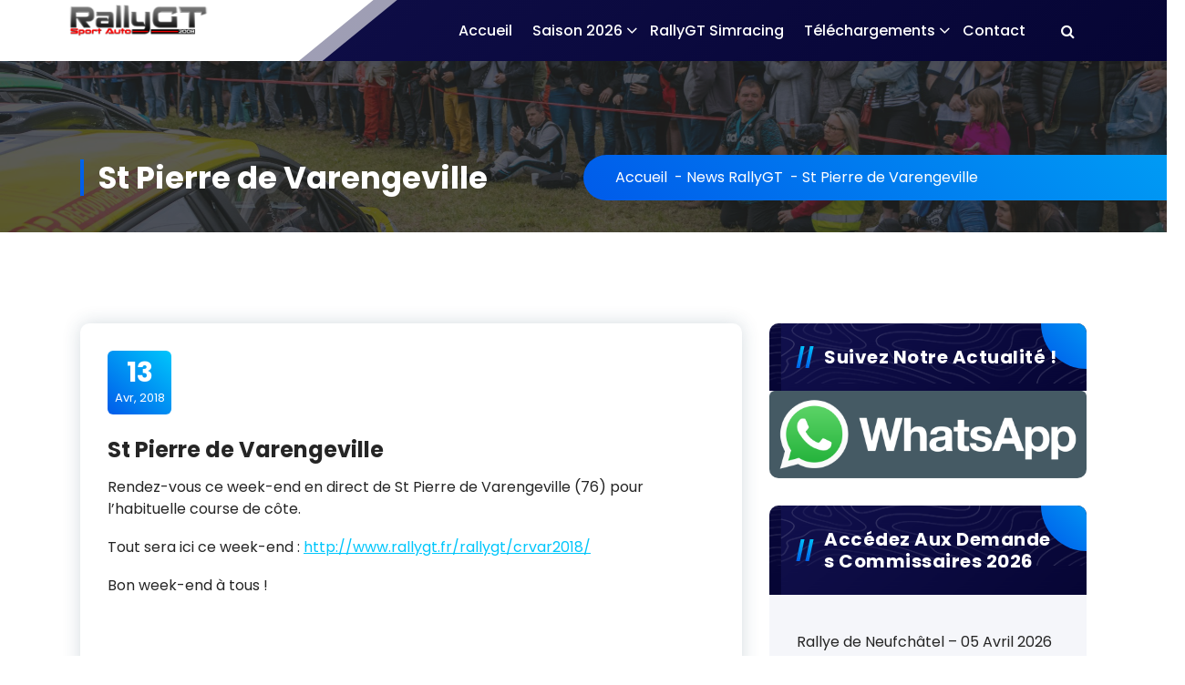

--- FILE ---
content_type: text/html; charset=UTF-8
request_url: https://www.rallygt.org/2018/04/13/st-pierre-de-varengeville/
body_size: 12359
content:
<!DOCTYPE html>
<html lang="fr-FR">
	<head>
		<meta charset="UTF-8">
		<meta name="viewport" content="width=device-width, initial-scale=1">
		<link rel="profile" href="https://gmpg.org/xfn/11">
		
		<title>St Pierre de Varengeville &#8211; RallyGT Timing</title>
<meta name='robots' content='max-image-preview:large' />
<link rel='dns-prefetch' href='//fonts.googleapis.com' />
<link rel="alternate" type="application/rss+xml" title="RallyGT Timing &raquo; Flux" href="https://www.rallygt.org/feed/" />
<link rel="alternate" title="oEmbed (JSON)" type="application/json+oembed" href="https://www.rallygt.org/wp-json/oembed/1.0/embed?url=https%3A%2F%2Fwww.rallygt.org%2F2018%2F04%2F13%2Fst-pierre-de-varengeville%2F" />
<link rel="alternate" title="oEmbed (XML)" type="text/xml+oembed" href="https://www.rallygt.org/wp-json/oembed/1.0/embed?url=https%3A%2F%2Fwww.rallygt.org%2F2018%2F04%2F13%2Fst-pierre-de-varengeville%2F&#038;format=xml" />
<style id='wp-img-auto-sizes-contain-inline-css' type='text/css'>
img:is([sizes=auto i],[sizes^="auto," i]){contain-intrinsic-size:3000px 1500px}
/*# sourceURL=wp-img-auto-sizes-contain-inline-css */
</style>
<link rel='stylesheet' id='twb-open-sans-css' href='https://fonts.googleapis.com/css?family=Open+Sans%3A300%2C400%2C500%2C600%2C700%2C800&#038;display=swap&#038;ver=6.9' type='text/css' media='all' />
<link rel='stylesheet' id='twbbwg-global-css' href='https://www.rallygt.org/wp-content/plugins/photo-gallery/booster/assets/css/global.css?ver=1.0.0' type='text/css' media='all' />
<style id='wp-emoji-styles-inline-css' type='text/css'>

	img.wp-smiley, img.emoji {
		display: inline !important;
		border: none !important;
		box-shadow: none !important;
		height: 1em !important;
		width: 1em !important;
		margin: 0 0.07em !important;
		vertical-align: -0.1em !important;
		background: none !important;
		padding: 0 !important;
	}
/*# sourceURL=wp-emoji-styles-inline-css */
</style>
<link rel='stylesheet' id='wp-block-library-css' href='https://www.rallygt.org/wp-includes/css/dist/block-library/style.min.css?ver=6.9' type='text/css' media='all' />
<style id='global-styles-inline-css' type='text/css'>
:root{--wp--preset--aspect-ratio--square: 1;--wp--preset--aspect-ratio--4-3: 4/3;--wp--preset--aspect-ratio--3-4: 3/4;--wp--preset--aspect-ratio--3-2: 3/2;--wp--preset--aspect-ratio--2-3: 2/3;--wp--preset--aspect-ratio--16-9: 16/9;--wp--preset--aspect-ratio--9-16: 9/16;--wp--preset--color--black: #000000;--wp--preset--color--cyan-bluish-gray: #abb8c3;--wp--preset--color--white: #ffffff;--wp--preset--color--pale-pink: #f78da7;--wp--preset--color--vivid-red: #cf2e2e;--wp--preset--color--luminous-vivid-orange: #ff6900;--wp--preset--color--luminous-vivid-amber: #fcb900;--wp--preset--color--light-green-cyan: #7bdcb5;--wp--preset--color--vivid-green-cyan: #00d084;--wp--preset--color--pale-cyan-blue: #8ed1fc;--wp--preset--color--vivid-cyan-blue: #0693e3;--wp--preset--color--vivid-purple: #9b51e0;--wp--preset--gradient--vivid-cyan-blue-to-vivid-purple: linear-gradient(135deg,rgb(6,147,227) 0%,rgb(155,81,224) 100%);--wp--preset--gradient--light-green-cyan-to-vivid-green-cyan: linear-gradient(135deg,rgb(122,220,180) 0%,rgb(0,208,130) 100%);--wp--preset--gradient--luminous-vivid-amber-to-luminous-vivid-orange: linear-gradient(135deg,rgb(252,185,0) 0%,rgb(255,105,0) 100%);--wp--preset--gradient--luminous-vivid-orange-to-vivid-red: linear-gradient(135deg,rgb(255,105,0) 0%,rgb(207,46,46) 100%);--wp--preset--gradient--very-light-gray-to-cyan-bluish-gray: linear-gradient(135deg,rgb(238,238,238) 0%,rgb(169,184,195) 100%);--wp--preset--gradient--cool-to-warm-spectrum: linear-gradient(135deg,rgb(74,234,220) 0%,rgb(151,120,209) 20%,rgb(207,42,186) 40%,rgb(238,44,130) 60%,rgb(251,105,98) 80%,rgb(254,248,76) 100%);--wp--preset--gradient--blush-light-purple: linear-gradient(135deg,rgb(255,206,236) 0%,rgb(152,150,240) 100%);--wp--preset--gradient--blush-bordeaux: linear-gradient(135deg,rgb(254,205,165) 0%,rgb(254,45,45) 50%,rgb(107,0,62) 100%);--wp--preset--gradient--luminous-dusk: linear-gradient(135deg,rgb(255,203,112) 0%,rgb(199,81,192) 50%,rgb(65,88,208) 100%);--wp--preset--gradient--pale-ocean: linear-gradient(135deg,rgb(255,245,203) 0%,rgb(182,227,212) 50%,rgb(51,167,181) 100%);--wp--preset--gradient--electric-grass: linear-gradient(135deg,rgb(202,248,128) 0%,rgb(113,206,126) 100%);--wp--preset--gradient--midnight: linear-gradient(135deg,rgb(2,3,129) 0%,rgb(40,116,252) 100%);--wp--preset--font-size--small: 13px;--wp--preset--font-size--medium: 20px;--wp--preset--font-size--large: 36px;--wp--preset--font-size--x-large: 42px;--wp--preset--spacing--20: 0.44rem;--wp--preset--spacing--30: 0.67rem;--wp--preset--spacing--40: 1rem;--wp--preset--spacing--50: 1.5rem;--wp--preset--spacing--60: 2.25rem;--wp--preset--spacing--70: 3.38rem;--wp--preset--spacing--80: 5.06rem;--wp--preset--shadow--natural: 6px 6px 9px rgba(0, 0, 0, 0.2);--wp--preset--shadow--deep: 12px 12px 50px rgba(0, 0, 0, 0.4);--wp--preset--shadow--sharp: 6px 6px 0px rgba(0, 0, 0, 0.2);--wp--preset--shadow--outlined: 6px 6px 0px -3px rgb(255, 255, 255), 6px 6px rgb(0, 0, 0);--wp--preset--shadow--crisp: 6px 6px 0px rgb(0, 0, 0);}:where(.is-layout-flex){gap: 0.5em;}:where(.is-layout-grid){gap: 0.5em;}body .is-layout-flex{display: flex;}.is-layout-flex{flex-wrap: wrap;align-items: center;}.is-layout-flex > :is(*, div){margin: 0;}body .is-layout-grid{display: grid;}.is-layout-grid > :is(*, div){margin: 0;}:where(.wp-block-columns.is-layout-flex){gap: 2em;}:where(.wp-block-columns.is-layout-grid){gap: 2em;}:where(.wp-block-post-template.is-layout-flex){gap: 1.25em;}:where(.wp-block-post-template.is-layout-grid){gap: 1.25em;}.has-black-color{color: var(--wp--preset--color--black) !important;}.has-cyan-bluish-gray-color{color: var(--wp--preset--color--cyan-bluish-gray) !important;}.has-white-color{color: var(--wp--preset--color--white) !important;}.has-pale-pink-color{color: var(--wp--preset--color--pale-pink) !important;}.has-vivid-red-color{color: var(--wp--preset--color--vivid-red) !important;}.has-luminous-vivid-orange-color{color: var(--wp--preset--color--luminous-vivid-orange) !important;}.has-luminous-vivid-amber-color{color: var(--wp--preset--color--luminous-vivid-amber) !important;}.has-light-green-cyan-color{color: var(--wp--preset--color--light-green-cyan) !important;}.has-vivid-green-cyan-color{color: var(--wp--preset--color--vivid-green-cyan) !important;}.has-pale-cyan-blue-color{color: var(--wp--preset--color--pale-cyan-blue) !important;}.has-vivid-cyan-blue-color{color: var(--wp--preset--color--vivid-cyan-blue) !important;}.has-vivid-purple-color{color: var(--wp--preset--color--vivid-purple) !important;}.has-black-background-color{background-color: var(--wp--preset--color--black) !important;}.has-cyan-bluish-gray-background-color{background-color: var(--wp--preset--color--cyan-bluish-gray) !important;}.has-white-background-color{background-color: var(--wp--preset--color--white) !important;}.has-pale-pink-background-color{background-color: var(--wp--preset--color--pale-pink) !important;}.has-vivid-red-background-color{background-color: var(--wp--preset--color--vivid-red) !important;}.has-luminous-vivid-orange-background-color{background-color: var(--wp--preset--color--luminous-vivid-orange) !important;}.has-luminous-vivid-amber-background-color{background-color: var(--wp--preset--color--luminous-vivid-amber) !important;}.has-light-green-cyan-background-color{background-color: var(--wp--preset--color--light-green-cyan) !important;}.has-vivid-green-cyan-background-color{background-color: var(--wp--preset--color--vivid-green-cyan) !important;}.has-pale-cyan-blue-background-color{background-color: var(--wp--preset--color--pale-cyan-blue) !important;}.has-vivid-cyan-blue-background-color{background-color: var(--wp--preset--color--vivid-cyan-blue) !important;}.has-vivid-purple-background-color{background-color: var(--wp--preset--color--vivid-purple) !important;}.has-black-border-color{border-color: var(--wp--preset--color--black) !important;}.has-cyan-bluish-gray-border-color{border-color: var(--wp--preset--color--cyan-bluish-gray) !important;}.has-white-border-color{border-color: var(--wp--preset--color--white) !important;}.has-pale-pink-border-color{border-color: var(--wp--preset--color--pale-pink) !important;}.has-vivid-red-border-color{border-color: var(--wp--preset--color--vivid-red) !important;}.has-luminous-vivid-orange-border-color{border-color: var(--wp--preset--color--luminous-vivid-orange) !important;}.has-luminous-vivid-amber-border-color{border-color: var(--wp--preset--color--luminous-vivid-amber) !important;}.has-light-green-cyan-border-color{border-color: var(--wp--preset--color--light-green-cyan) !important;}.has-vivid-green-cyan-border-color{border-color: var(--wp--preset--color--vivid-green-cyan) !important;}.has-pale-cyan-blue-border-color{border-color: var(--wp--preset--color--pale-cyan-blue) !important;}.has-vivid-cyan-blue-border-color{border-color: var(--wp--preset--color--vivid-cyan-blue) !important;}.has-vivid-purple-border-color{border-color: var(--wp--preset--color--vivid-purple) !important;}.has-vivid-cyan-blue-to-vivid-purple-gradient-background{background: var(--wp--preset--gradient--vivid-cyan-blue-to-vivid-purple) !important;}.has-light-green-cyan-to-vivid-green-cyan-gradient-background{background: var(--wp--preset--gradient--light-green-cyan-to-vivid-green-cyan) !important;}.has-luminous-vivid-amber-to-luminous-vivid-orange-gradient-background{background: var(--wp--preset--gradient--luminous-vivid-amber-to-luminous-vivid-orange) !important;}.has-luminous-vivid-orange-to-vivid-red-gradient-background{background: var(--wp--preset--gradient--luminous-vivid-orange-to-vivid-red) !important;}.has-very-light-gray-to-cyan-bluish-gray-gradient-background{background: var(--wp--preset--gradient--very-light-gray-to-cyan-bluish-gray) !important;}.has-cool-to-warm-spectrum-gradient-background{background: var(--wp--preset--gradient--cool-to-warm-spectrum) !important;}.has-blush-light-purple-gradient-background{background: var(--wp--preset--gradient--blush-light-purple) !important;}.has-blush-bordeaux-gradient-background{background: var(--wp--preset--gradient--blush-bordeaux) !important;}.has-luminous-dusk-gradient-background{background: var(--wp--preset--gradient--luminous-dusk) !important;}.has-pale-ocean-gradient-background{background: var(--wp--preset--gradient--pale-ocean) !important;}.has-electric-grass-gradient-background{background: var(--wp--preset--gradient--electric-grass) !important;}.has-midnight-gradient-background{background: var(--wp--preset--gradient--midnight) !important;}.has-small-font-size{font-size: var(--wp--preset--font-size--small) !important;}.has-medium-font-size{font-size: var(--wp--preset--font-size--medium) !important;}.has-large-font-size{font-size: var(--wp--preset--font-size--large) !important;}.has-x-large-font-size{font-size: var(--wp--preset--font-size--x-large) !important;}
/*# sourceURL=global-styles-inline-css */
</style>

<style id='classic-theme-styles-inline-css' type='text/css'>
/*! This file is auto-generated */
.wp-block-button__link{color:#fff;background-color:#32373c;border-radius:9999px;box-shadow:none;text-decoration:none;padding:calc(.667em + 2px) calc(1.333em + 2px);font-size:1.125em}.wp-block-file__button{background:#32373c;color:#fff;text-decoration:none}
/*# sourceURL=/wp-includes/css/classic-themes.min.css */
</style>
<link rel='stylesheet' id='wpdm-fonticon-css' href='https://www.rallygt.org/wp-content/plugins/download-manager/assets/wpdm-iconfont/css/wpdm-icons.css?ver=6.9' type='text/css' media='all' />
<link rel='stylesheet' id='wpdm-front-css' href='https://www.rallygt.org/wp-content/plugins/download-manager/assets/css/front.min.css?ver=3.3.46' type='text/css' media='all' />
<link rel='stylesheet' id='wpdm-front-dark-css' href='https://www.rallygt.org/wp-content/plugins/download-manager/assets/css/front-dark.min.css?ver=3.3.46' type='text/css' media='all' />
<link rel='stylesheet' id='bwg_fonts-css' href='https://www.rallygt.org/wp-content/plugins/photo-gallery/css/bwg-fonts/fonts.css?ver=0.0.1' type='text/css' media='all' />
<link rel='stylesheet' id='sumoselect-css' href='https://www.rallygt.org/wp-content/plugins/photo-gallery/css/sumoselect.min.css?ver=3.4.6' type='text/css' media='all' />
<link rel='stylesheet' id='mCustomScrollbar-css' href='https://www.rallygt.org/wp-content/plugins/photo-gallery/css/jquery.mCustomScrollbar.min.css?ver=3.1.5' type='text/css' media='all' />
<link rel='stylesheet' id='bwg_frontend-css' href='https://www.rallygt.org/wp-content/plugins/photo-gallery/css/styles.min.css?ver=1.8.35' type='text/css' media='all' />
<link rel='stylesheet' id='owl-carousel-min-css' href='https://www.rallygt.org/wp-content/themes/gradiant/assets/css/owl.carousel.min.css?ver=6.9' type='text/css' media='all' />
<link rel='stylesheet' id='font-awesome-css' href='https://www.rallygt.org/wp-content/themes/gradiant/assets/css/fonts/font-awesome/css/font-awesome.min.css?ver=6.9' type='text/css' media='all' />
<link rel='stylesheet' id='gradiant-editor-style-css' href='https://www.rallygt.org/wp-content/themes/gradiant/assets/css/editor-style.css?ver=6.9' type='text/css' media='all' />
<link rel='stylesheet' id='gradiant-theme-css-css' href='https://www.rallygt.org/wp-content/themes/gradiant/assets/css/theme.css?ver=6.9' type='text/css' media='all' />
<link rel='stylesheet' id='gradiant-meanmenu-css' href='https://www.rallygt.org/wp-content/themes/gradiant/assets/css/meanmenu.css?ver=6.9' type='text/css' media='all' />
<link rel='stylesheet' id='gradiant-widgets-css' href='https://www.rallygt.org/wp-content/themes/gradiant/assets/css/widgets.css?ver=6.9' type='text/css' media='all' />
<link rel='stylesheet' id='gradiant-main-css' href='https://www.rallygt.org/wp-content/themes/gradiant/assets/css/main.css?ver=6.9' type='text/css' media='all' />
<link rel='stylesheet' id='gradiant-woocommerce-css' href='https://www.rallygt.org/wp-content/themes/gradiant/assets/css/woo.css?ver=6.9' type='text/css' media='all' />
<link rel='stylesheet' id='gradiant-style-css' href='https://www.rallygt.org/wp-content/themes/colorpress/style.css?ver=6.9' type='text/css' media='all' />
<style id='gradiant-style-inline-css' type='text/css'>
.breadcrumb-content {
					min-height: 180px;
				}
.breadcrumb-area {
					background-image: url(https://www.rallygt.org/wp-content/uploads/2023/05/004-URAL-O.-MALFOY-A.-AR-7-scaled.jpg);
					background-attachment: inherit;
				}
.av-container {
						max-width: 1204px;
					}
.footer-section.footer-one{ 
					background-image: url(https://www.rallygt.org/wp-content/uploads/2024/01/rgt24intro.jpg);
					background-blend-mode: multiply;
				}.footer-section.footer-one:after{
					content: '';
					position: absolute;
					top: 0;
					left: 0;
					width: 100%;
					height: 100%;
					opacity: 0.75;
					background: #000000 none repeat scroll 0 0;
					z-index: -1;
				}
.bg-elements { 
					   display:none;
				}
@media (min-width: 992px){.footer-parallax .gradiant-content { 
					 margin-bottom: 775px;
			 }}

/*# sourceURL=gradiant-style-inline-css */
</style>
<link rel='stylesheet' id='gradiant-fonts-css' href='//fonts.googleapis.com/css?family=Poppins%3Aital%2Cwght%400%2C100%3B0%2C200%3B0%2C300%3B0%2C400%3B0%2C500%3B0%2C600%3B0%2C700%3B0%2C800%3B0%2C900%3B1%2C100%3B1%2C200%3B1%2C300%3B1%2C400%3B1%2C500%3B1%2C600%3B1%2C700%3B1%2C800%3B1%2C900&#038;subset=latin%2Clatin-ext' type='text/css' media='all' />
<link rel='stylesheet' id='tablepress-default-css' href='https://www.rallygt.org/wp-content/plugins/tablepress/css/build/default.css?ver=3.2.6' type='text/css' media='all' />
<link rel='stylesheet' id='gradiant-parent-style-css' href='https://www.rallygt.org/wp-content/themes/gradiant/style.css?ver=6.9' type='text/css' media='all' />
<link rel='stylesheet' id='colorpress-style-css' href='https://www.rallygt.org/wp-content/themes/colorpress/style.css?ver=6.9' type='text/css' media='all' />
<style id='colorpress-style-inline-css' type='text/css'>
@media (min-width: 992px){.footer-parallax #content.gradiant-content { 
					 margin-bottom: 775px;
			 }}
@media (min-width: 992px){.header.header-eight .navbar-area .av-column-3.my-auto .logo { 
					   top: -30px !important;
			 }}

/*# sourceURL=colorpress-style-inline-css */
</style>
<link rel='stylesheet' id='colorpress-color-default-css' href='https://www.rallygt.org/wp-content/themes/colorpress/assets/css/color/default.css?ver=6.9' type='text/css' media='all' />
<link rel='stylesheet' id='colorpress-media-query-css' href='https://www.rallygt.org/wp-content/themes/colorpress/assets/css/responsive.css?ver=6.9' type='text/css' media='all' />
<script type="text/javascript" src="https://www.rallygt.org/wp-includes/js/jquery/jquery.min.js?ver=3.7.1" id="jquery-core-js"></script>
<script type="text/javascript" src="https://www.rallygt.org/wp-includes/js/jquery/jquery-migrate.min.js?ver=3.4.1" id="jquery-migrate-js"></script>
<script type="text/javascript" src="https://www.rallygt.org/wp-content/plugins/photo-gallery/booster/assets/js/circle-progress.js?ver=1.2.2" id="twbbwg-circle-js"></script>
<script type="text/javascript" id="twbbwg-global-js-extra">
/* <![CDATA[ */
var twb = {"nonce":"b5ccf0f998","ajax_url":"https://www.rallygt.org/wp-admin/admin-ajax.php","plugin_url":"https://www.rallygt.org/wp-content/plugins/photo-gallery/booster","href":"https://www.rallygt.org/wp-admin/admin.php?page=twbbwg_photo-gallery"};
var twb = {"nonce":"b5ccf0f998","ajax_url":"https://www.rallygt.org/wp-admin/admin-ajax.php","plugin_url":"https://www.rallygt.org/wp-content/plugins/photo-gallery/booster","href":"https://www.rallygt.org/wp-admin/admin.php?page=twbbwg_photo-gallery"};
//# sourceURL=twbbwg-global-js-extra
/* ]]> */
</script>
<script type="text/javascript" src="https://www.rallygt.org/wp-content/plugins/photo-gallery/booster/assets/js/global.js?ver=1.0.0" id="twbbwg-global-js"></script>
<script type="text/javascript" src="https://www.rallygt.org/wp-content/plugins/download-manager/assets/js/wpdm.min.js?ver=6.9" id="wpdm-frontend-js-js"></script>
<script type="text/javascript" id="wpdm-frontjs-js-extra">
/* <![CDATA[ */
var wpdm_url = {"home":"https://www.rallygt.org/","site":"https://www.rallygt.org/","ajax":"https://www.rallygt.org/wp-admin/admin-ajax.php"};
var wpdm_js = {"spinner":"\u003Ci class=\"wpdm-icon wpdm-sun wpdm-spin\"\u003E\u003C/i\u003E","client_id":"9e466c3615930e798fd66d7c7fa14876"};
var wpdm_strings = {"pass_var":"Mot de passe v\u00e9rifi\u00e9\u00a0!","pass_var_q":"Veuillez cliquer sur le bouton suivant pour commencer le t\u00e9l\u00e9chargement.","start_dl":"Commencer le t\u00e9l\u00e9chargement"};
//# sourceURL=wpdm-frontjs-js-extra
/* ]]> */
</script>
<script type="text/javascript" src="https://www.rallygt.org/wp-content/plugins/download-manager/assets/js/front.min.js?ver=3.3.46" id="wpdm-frontjs-js"></script>
<script type="text/javascript" src="https://www.rallygt.org/wp-content/plugins/photo-gallery/js/jquery.sumoselect.min.js?ver=3.4.6" id="sumoselect-js"></script>
<script type="text/javascript" src="https://www.rallygt.org/wp-content/plugins/photo-gallery/js/tocca.min.js?ver=2.0.9" id="bwg_mobile-js"></script>
<script type="text/javascript" src="https://www.rallygt.org/wp-content/plugins/photo-gallery/js/jquery.mCustomScrollbar.concat.min.js?ver=3.1.5" id="mCustomScrollbar-js"></script>
<script type="text/javascript" src="https://www.rallygt.org/wp-content/plugins/photo-gallery/js/jquery.fullscreen.min.js?ver=0.6.0" id="jquery-fullscreen-js"></script>
<script type="text/javascript" id="bwg_frontend-js-extra">
/* <![CDATA[ */
var bwg_objectsL10n = {"bwg_field_required":"field is required.","bwg_mail_validation":"This is not a valid email address.","bwg_search_result":"There are no images matching your search.","bwg_select_tag":"Select Tag","bwg_order_by":"Order By","bwg_search":"Search","bwg_show_ecommerce":"Show Ecommerce","bwg_hide_ecommerce":"Hide Ecommerce","bwg_show_comments":"Show Comments","bwg_hide_comments":"Hide Comments","bwg_restore":"Restore","bwg_maximize":"Maximize","bwg_fullscreen":"Fullscreen","bwg_exit_fullscreen":"Exit Fullscreen","bwg_search_tag":"SEARCH...","bwg_tag_no_match":"No tags found","bwg_all_tags_selected":"All tags selected","bwg_tags_selected":"tags selected","play":"Play","pause":"Pause","is_pro":"","bwg_play":"Play","bwg_pause":"Pause","bwg_hide_info":"Hide info","bwg_show_info":"Show info","bwg_hide_rating":"Hide rating","bwg_show_rating":"Show rating","ok":"Ok","cancel":"Cancel","select_all":"Select all","lazy_load":"0","lazy_loader":"https://www.rallygt.org/wp-content/plugins/photo-gallery/images/ajax_loader.png","front_ajax":"0","bwg_tag_see_all":"see all tags","bwg_tag_see_less":"see less tags"};
//# sourceURL=bwg_frontend-js-extra
/* ]]> */
</script>
<script type="text/javascript" src="https://www.rallygt.org/wp-content/plugins/photo-gallery/js/scripts.min.js?ver=1.8.35" id="bwg_frontend-js"></script>
<script type="text/javascript" src="https://www.rallygt.org/wp-content/themes/gradiant/assets/js/owl.carousel.min.js?ver=1" id="owl-carousel-js"></script>
<link rel="https://api.w.org/" href="https://www.rallygt.org/wp-json/" /><link rel="alternate" title="JSON" type="application/json" href="https://www.rallygt.org/wp-json/wp/v2/posts/885" /><link rel="EditURI" type="application/rsd+xml" title="RSD" href="https://www.rallygt.org/xmlrpc.php?rsd" />
<meta name="generator" content="WordPress 6.9" />
<link rel="canonical" href="https://www.rallygt.org/2018/04/13/st-pierre-de-varengeville/" />
<link rel='shortlink' href='https://www.rallygt.org/?p=885' />
	<style type="text/css">
			body .header h4.site-title,
		body .header p.site-description {
			color: #252525;
		}
		</style>
	<link rel="icon" href="https://www.rallygt.org/wp-content/uploads/2016/05/cropped-rallygt_logo2015-32x32.jpg" sizes="32x32" />
<link rel="icon" href="https://www.rallygt.org/wp-content/uploads/2016/05/cropped-rallygt_logo2015-192x192.jpg" sizes="192x192" />
<link rel="apple-touch-icon" href="https://www.rallygt.org/wp-content/uploads/2016/05/cropped-rallygt_logo2015-180x180.jpg" />
<meta name="msapplication-TileImage" content="https://www.rallygt.org/wp-content/uploads/2016/05/cropped-rallygt_logo2015-270x270.jpg" />
<meta name="generator" content="WordPress Download Manager 3.3.46" />
                <style>
        /* WPDM Link Template Styles */        </style>
                <style>

            :root {
                --color-primary: #4a8eff;
                --color-primary-rgb: 74, 142, 255;
                --color-primary-hover: #4a8eff;
                --color-primary-active: #4a8eff;
                --clr-sec: #6c757d;
                --clr-sec-rgb: 108, 117, 125;
                --clr-sec-hover: #6c757d;
                --clr-sec-active: #6c757d;
                --color-secondary: #6c757d;
                --color-secondary-rgb: 108, 117, 125;
                --color-secondary-hover: #6c757d;
                --color-secondary-active: #6c757d;
                --color-success: #18ce0f;
                --color-success-rgb: 24, 206, 15;
                --color-success-hover: #18ce0f;
                --color-success-active: #18ce0f;
                --color-info: #2CA8FF;
                --color-info-rgb: 44, 168, 255;
                --color-info-hover: #2CA8FF;
                --color-info-active: #2CA8FF;
                --color-warning: #FFB236;
                --color-warning-rgb: 255, 178, 54;
                --color-warning-hover: #FFB236;
                --color-warning-active: #FFB236;
                --color-danger: #ff5062;
                --color-danger-rgb: 255, 80, 98;
                --color-danger-hover: #ff5062;
                --color-danger-active: #ff5062;
                --color-green: #30b570;
                --color-blue: #0073ff;
                --color-purple: #8557D3;
                --color-red: #ff5062;
                --color-muted: rgba(69, 89, 122, 0.6);
                --wpdm-font: "Rubik", -apple-system, BlinkMacSystemFont, "Segoe UI", Roboto, Helvetica, Arial, sans-serif, "Apple Color Emoji", "Segoe UI Emoji", "Segoe UI Symbol";
            }

            .wpdm-download-link.btn.btn-primary {
                border-radius: 4px;
            }


        </style>
        	</head>

<body data-rsssl=1 class="wp-singular post-template-default single single-post postid-885 single-format-standard wp-custom-logo wp-theme-gradiant wp-child-theme-colorpress header-7 colorpress-theme group-blog footer-parallax">

	<div id="page" class="site">
		<a class="skip-link screen-reader-text" href="#content">Aller au contenu</a>
	
	
<!--===// Start: Header
=================================-->
<header id="header-section" class="header header-eight">
	<!--===// Start: Header Above
	=================================-->
		<!--===// End: Header Top
	=================================-->
	<div class="navigator-wrapper">
		<!--===// Start: Mobile Toggle
		=================================-->
		<div class="theme-mobile-nav sticky-nav "> 
			<div class="av-container">
				<div class="av-columns-area">
					<div class="av-column-12">
						<div class="theme-mobile-menu">
							<div class="mobile-logo">
								<div class="logo">
									 <a href="https://www.rallygt.org/" class="custom-logo-link" rel="home"><img width="700" height="165" src="https://www.rallygt.org/wp-content/uploads/2019/03/cropped-logo2019-e1632908758858.png" class="custom-logo" alt="RallyGT Timing" decoding="async" fetchpriority="high" /></a>										</div>
							</div>
							 <div class="menu-toggle-wrap">
								<div class="mobile-menu-right"><ul class="header-wrap-right"></ul></div>
								<div class="hamburger hamburger-menu">
									<button type="button" class="toggle-lines menu-toggle">
										<div class="top-bun"></div>
										<div class="meat"></div>
										<div class="bottom-bun"></div>
									</button>
								</div>
															</div>
							<div id="mobile-m" class="mobile-menu">
								<button type="button" class="header-close-menu close-style"></button>
							</div>
							<div id="mob-h-top" class="mobi-head-top"></div>
						</div>
					</div>
				</div>
			</div>        
		</div>
		<!--===// End: Mobile Toggle
		=================================-->        

		<!--===// Start: Navigation
		=================================-->
		<div class="nav-area d-none d-av-block">
			<div class="navbar-area sticky-nav ">
				<div class="av-container">
					<div class="av-columns-area">
						<div class="av-column-3 my-auto">
							<div class="logo">
								 <a href="https://www.rallygt.org/" class="custom-logo-link" rel="home"><img width="700" height="165" src="https://www.rallygt.org/wp-content/uploads/2019/03/cropped-logo2019-e1632908758858.png" class="custom-logo" alt="RallyGT Timing" decoding="async" /></a>									</div>
						</div>
						<div class="av-column-9 my-auto">
							<div class="theme-menu">
								<nav class="menubar">
									 <ul id="menu-wplook-main-menu" class="menu-wrap"><li itemscope="itemscope" itemtype="https://www.schema.org/SiteNavigationElement" id="menu-item-25" class="menu-item menu-item-type-custom menu-item-object-custom menu-item-home menu-item-25 nav-item"><a title="Accueil" href="https://www.rallygt.org" class="nav-link">Accueil</a></li>
<li itemscope="itemscope" itemtype="https://www.schema.org/SiteNavigationElement" id="menu-item-3339" class="menu-item menu-item-type-custom menu-item-object-custom menu-item-has-children dropdown menu-item-3339 nav-item"><a title="Saison 2026" href="#" class="nav-link">Saison 2026</a>
<span class='mobile-toggler d-av-none'><button type='button' class='fa fa-chevron-right' aria-label='Mobile Toggler'></button></span><ul class="dropdown-menu"  role="menu">
	<li itemscope="itemscope" itemtype="https://www.schema.org/SiteNavigationElement" id="menu-item-2708" class="menu-item menu-item-type-post_type menu-item-object-page menu-item-home menu-item-2708 nav-item"><a title="Agenda" href="https://www.rallygt.org/" class="dropdown-item">Agenda</a></li>
	<li itemscope="itemscope" itemtype="https://www.schema.org/SiteNavigationElement" id="menu-item-3342" class="menu-item menu-item-type-post_type menu-item-object-page menu-item-3342 nav-item"><a title="Demandes commissaires" href="https://www.rallygt.org/demandes-commissaires-de-la-saison/" class="dropdown-item">Demandes commissaires</a></li>
	<li itemscope="itemscope" itemtype="https://www.schema.org/SiteNavigationElement" id="menu-item-2195" class="menu-item menu-item-type-custom menu-item-object-custom menu-item-2195 nav-item"><a title="Infos" href="https://www.rallygt.org/informations/" class="dropdown-item">Infos</a></li>
	<li itemscope="itemscope" itemtype="https://www.schema.org/SiteNavigationElement" id="menu-item-3343" class="menu-item menu-item-type-custom menu-item-object-custom menu-item-3343 nav-item"><a title="Règlementation FIA" target="_blank" href="https://www.fia.com/regulations" class="dropdown-item">Règlementation FIA</a></li>
	<li itemscope="itemscope" itemtype="https://www.schema.org/SiteNavigationElement" id="menu-item-3344" class="menu-item menu-item-type-custom menu-item-object-custom menu-item-3344 nav-item"><a title="Règlementation FFSA" target="_blank" href="https://www.ffsa.org/" class="dropdown-item">Règlementation FFSA</a></li>
</ul>
</li>
<li itemscope="itemscope" itemtype="https://www.schema.org/SiteNavigationElement" id="menu-item-3249" class="menu-item menu-item-type-post_type menu-item-object-page menu-item-3249 nav-item"><a title="RallyGT Simracing" href="https://www.rallygt.org/rallygt-simracing/" class="nav-link">RallyGT Simracing</a></li>
<li itemscope="itemscope" itemtype="https://www.schema.org/SiteNavigationElement" id="menu-item-1881" class="menu-item menu-item-type-custom menu-item-object-custom menu-item-has-children dropdown menu-item-1881 nav-item"><a title="Téléchargements" href="#" class="nav-link">Téléchargements</a>
<span class='mobile-toggler d-av-none'><button type='button' class='fa fa-chevron-right' aria-label='Mobile Toggler'></button></span><ul class="dropdown-menu" aria-labelledby="mobile-toggler d-av-none&#039;&gt;&lt;button type=&#039;button&#039; class=&#039;fa fa-chevron-right&#039; aria-label=&#039;Mobile Toggler&#039;&gt;&lt;/button&gt;&lt;/span&gt;&lt;ul class=" role="menu">
	<li itemscope="itemscope" itemtype="https://www.schema.org/SiteNavigationElement" id="menu-item-1916" class="menu-item menu-item-type-custom menu-item-object-custom menu-item-has-children dropdown menu-item-1916 nav-item"><a title="Classements" href="#" class="dropdown-item">Classements</a>
	<span class='mobile-toggler d-av-none'><button type='button' class='fa fa-chevron-right' aria-label='Mobile Toggler'></button></span><ul class="dropdown-menu" aria-labelledby="mobile-toggler d-av-none&#039;&gt;&lt;button type=&#039;button&#039; class=&#039;fa fa-chevron-right&#039; aria-label=&#039;Mobile Toggler&#039;&gt;&lt;/button&gt;&lt;/span&gt;&lt;ul class=" role="menu">
		<li itemscope="itemscope" itemtype="https://www.schema.org/SiteNavigationElement" id="menu-item-2190" class="menu-item menu-item-type-taxonomy menu-item-object-wpdmcategory menu-item-2190 nav-item"><a title="Rallye" href="https://www.rallygt.org/download-category/rally/" class="dropdown-item">Rallye</a></li>
		<li itemscope="itemscope" itemtype="https://www.schema.org/SiteNavigationElement" id="menu-item-1986" class="menu-item menu-item-type-taxonomy menu-item-object-wpdmcategory menu-item-1986 nav-item"><a title="Course de côte" href="https://www.rallygt.org/download-category/cote-moderne/" class="dropdown-item">Course de côte</a></li>
		<li itemscope="itemscope" itemtype="https://www.schema.org/SiteNavigationElement" id="menu-item-1882" class="menu-item menu-item-type-taxonomy menu-item-object-wpdmcategory menu-item-1882 nav-item"><a title="Slaloms" href="https://www.rallygt.org/download-category/slalom/" class="dropdown-item">Slaloms</a></li>
		<li itemscope="itemscope" itemtype="https://www.schema.org/SiteNavigationElement" id="menu-item-2010" class="menu-item menu-item-type-taxonomy menu-item-object-wpdmcategory menu-item-2010 nav-item"><a title="Rallye VHC" href="https://www.rallygt.org/download-category/rally-vhc/" class="dropdown-item">Rallye VHC</a></li>
		<li itemscope="itemscope" itemtype="https://www.schema.org/SiteNavigationElement" id="menu-item-1936" class="menu-item menu-item-type-taxonomy menu-item-object-wpdmcategory menu-item-1936 nav-item"><a title="Côtes VHC" href="https://www.rallygt.org/download-category/cote-vhc/" class="dropdown-item">Côtes VHC</a></li>
		<li itemscope="itemscope" itemtype="https://www.schema.org/SiteNavigationElement" id="menu-item-1934" class="menu-item menu-item-type-taxonomy menu-item-object-wpdmcategory menu-item-1934 nav-item"><a title="Cyclo" href="https://www.rallygt.org/download-category/cyclo/" class="dropdown-item">Cyclo</a></li>
	</ul>
</li>
	<li itemscope="itemscope" itemtype="https://www.schema.org/SiteNavigationElement" id="menu-item-3338" class="menu-item menu-item-type-custom menu-item-object-custom menu-item-has-children dropdown menu-item-3338 nav-item"><a title="Imprimés" href="#" class="dropdown-item">Imprimés</a>
	<span class='mobile-toggler d-av-none'><button type='button' class='fa fa-chevron-right' aria-label='Mobile Toggler'></button></span><ul class="dropdown-menu" aria-labelledby="mobile-toggler d-av-none&#039;&gt;&lt;button type=&#039;button&#039; class=&#039;fa fa-chevron-right&#039; aria-label=&#039;Mobile Toggler&#039;&gt;&lt;/button&gt;&lt;/span&gt;&lt;ul class=" role="menu">
		<li itemscope="itemscope" itemtype="https://www.schema.org/SiteNavigationElement" id="menu-item-1896" class="menu-item menu-item-type-taxonomy menu-item-object-wpdmcategory menu-item-1896 nav-item"><a title="Documents toutes disciplines" href="https://www.rallygt.org/download-category/docs-communs/" class="dropdown-item">Documents toutes disciplines</a></li>
		<li itemscope="itemscope" itemtype="https://www.schema.org/SiteNavigationElement" id="menu-item-1907" class="menu-item menu-item-type-taxonomy menu-item-object-wpdmcategory menu-item-1907 nav-item"><a title="Documents Rallye" href="https://www.rallygt.org/download-category/docs-rallye/" class="dropdown-item">Documents Rallye</a></li>
		<li itemscope="itemscope" itemtype="https://www.schema.org/SiteNavigationElement" id="menu-item-1915" class="menu-item menu-item-type-taxonomy menu-item-object-wpdmcategory menu-item-1915 nav-item"><a title="Documents Course de côte" href="https://www.rallygt.org/download-category/docs-cote/" class="dropdown-item">Documents Course de côte</a></li>
		<li itemscope="itemscope" itemtype="https://www.schema.org/SiteNavigationElement" id="menu-item-1908" class="menu-item menu-item-type-taxonomy menu-item-object-wpdmcategory menu-item-1908 nav-item"><a title="Documents chronométrage" href="https://www.rallygt.org/download-category/docs-chrono/" class="dropdown-item">Documents chronométrage</a></li>
	</ul>
</li>
	<li itemscope="itemscope" itemtype="https://www.schema.org/SiteNavigationElement" id="menu-item-1883" class="menu-item menu-item-type-taxonomy menu-item-object-wpdmcategory menu-item-1883 nav-item"><a title="Documentation" href="https://www.rallygt.org/download-category/documentation/" class="dropdown-item">Documentation</a></li>
	<li itemscope="itemscope" itemtype="https://www.schema.org/SiteNavigationElement" id="menu-item-2043" class="menu-item menu-item-type-post_type menu-item-object-page menu-item-2043 nav-item"><a title="Direct/Live archivés" href="https://www.rallygt.org/direct-archives/" class="dropdown-item">Direct/Live archivés</a></li>
</ul>
</li>
<li itemscope="itemscope" itemtype="https://www.schema.org/SiteNavigationElement" id="menu-item-93" class="menu-item menu-item-type-post_type menu-item-object-page menu-item-93 nav-item"><a title="Contact" href="https://www.rallygt.org/contact/" class="nav-link">Contact</a></li>
</ul>                        
								</nav>
								<div class="menu-right">
									<ul class="header-wrap-right">
										<li class="search-button">
	<button id="view-search-btn" class="header-search-toggle"><i class="fa fa-search"></i></button>
	<div class="view-search-btn header-search-popup">
		<div class="search-overlay-layer"></div>
		<div class="header-search-pop">
			<form method="get" class="search-form" action="https://www.rallygt.org/" aria-label="Recherche du site">
				<span class="screen-reader-text">Recherche pour :</span>
				<input type="search" class="search-field header-search-field" placeholder="Saisissez votre recherche" name="s" id="popfocus" value="" autofocus>
				<button type="submit" class="search-submit"><i class="fa fa-search"></i></button>
			</form>
			<button type="button" class="close-style header-search-close"></button>
		</div>
	</div>
</li>
									</ul>
								</div>
							</div>
						</div>
					</div>
				</div>
			</div>
		</div>
		<!--===// End:  Navigation
		=================================-->
	</div>
</header>
<!-- End: Header
=================================-->
	

<section id="breadcrumb-section" class="breadcrumb-area breadcrumb-left breadcrumb-effect-active">
	<div class="av-container">
		<div class="av-columns-area">
			<div class="av-column-12">
				<div class="breadcrumb-content">
					<div class="breadcrumb-heading wow fadeInLeft">
						<h2>
							St Pierre de Varengeville						</h2>	
					</div>
					<ol class="breadcrumb-list wow fadeInRight">
						<li><a href="https://www.rallygt.org">Accueil</a> &nbsp-&nbsp<a href="https://www.rallygt.org/category/rgt/">News RallyGT</a> &nbsp-&nbsp<li class="active">St Pierre de Varengeville</li></li>					</ol>
				</div>
			</div>
		</div>
	</div>
</section>
			
	<div id="content" class="gradiant-content">
	<section id="post-section" class="post-section av-py-default">
	<div class="av-container">
		<div class="av-columns-area">
			 <div id="av-primary-content" class="av-column-8">
			
															<article id="post-885" class="post-items mb-6 post-885 post type-post status-publish format-standard has-post-thumbnail hentry category-rgt">
			<figure class="post-image post-image-absolute">
			<div class="featured-image">
				<a href="https://www.rallygt.org/2018/04/13/st-pierre-de-varengeville/" class="post-hover">
					<img width="679" height="960" src="https://www.rallygt.org/wp-content/uploads/2018/02/crvar2018.jpg" class="attachment-post-thumbnail size-post-thumbnail wp-post-image" alt="" decoding="async" srcset="https://www.rallygt.org/wp-content/uploads/2018/02/crvar2018.jpg 679w, https://www.rallygt.org/wp-content/uploads/2018/02/crvar2018-212x300.jpg 212w" sizes="(max-width: 679px) 100vw, 679px" />				</a>
			</div>
		</figure>
		<div class="post-content">
		<span class="post-date"> <a href="https://www.rallygt.org/2018/04/"><span>13</span>Avr, 2018</a> </span>
		<h5 class="post-title">St Pierre de Varengeville</h5> 
		<div class="post-footer">
			<p>Rendez-vous ce week-end en direct de St Pierre de Varengeville (76) pour l&rsquo;habituelle course de côte.</p>
<p>Tout sera ici ce week-end : <a href="http://www.rallygt.fr/rallygt/crvar2018/" target="_blank" rel="noopener">http://www.rallygt.fr/rallygt/crvar2018/</a></p>
<p>Bon week-end à tous !</p>
		</div>
	</div>
</article> 
													<div class="xl-column-12">	
	<div id="comments" class="comments-area">
					</div>
</div>				</div>
			<div id="av-secondary-content" class="av-column-4">
	<section class="sidebar">
		<aside id="media_image-7" class="widget widget_media_image"><h5 class="widget-title"><span></span>Suivez notre actualité !</h5><a href="https://whatsapp.com/channel/0029Vb7CkQaJpe8ebZuVnS1z" target="_blank"><img width="1024" height="282" src="https://www.rallygt.org/wp-content/uploads/2025/10/WhatsApp_logo.svg_-1024x282.png" class="image wp-image-3268  attachment-large size-large" alt="" style="max-width: 100%; height: auto;" title="Suivez notre actualité !" decoding="async" loading="lazy" srcset="https://www.rallygt.org/wp-content/uploads/2025/10/WhatsApp_logo.svg_-1024x282.png 1024w, https://www.rallygt.org/wp-content/uploads/2025/10/WhatsApp_logo.svg_-300x83.png 300w, https://www.rallygt.org/wp-content/uploads/2025/10/WhatsApp_logo.svg_-768x211.png 768w, https://www.rallygt.org/wp-content/uploads/2025/10/WhatsApp_logo.svg_-1536x422.png 1536w, https://www.rallygt.org/wp-content/uploads/2025/10/WhatsApp_logo.svg_-2048x563.png 2048w" sizes="auto, (max-width: 1024px) 100vw, 1024px" /></a></aside><aside id="nav_menu-8" class="widget widget_nav_menu"><h5 class="widget-title"><span></span>Accédez aux Demandes Commissaires 2026</h5><div class="menu-demandes-commissaires-container"><ul id="menu-demandes-commissaires" class="menu"><li id="menu-item-3296" class="menu-item menu-item-type-custom menu-item-object-custom menu-item-3296"><a target="_blank" href="https://www.rallygt.org/wp-content/uploads/2025/12/neufchatel2026-demande-commissaire.pdf">Rallye de Neufchâtel &#8211; 05 Avril 2026</a></li>
<li id="menu-item-3272" class="menu-item menu-item-type-custom menu-item-object-custom menu-item-3272"><a href="https://rallygt.net/_commissaires_demandes/rrcl2026/index.php">Rallye Coeur de Lion &#8211; 26 Avril 2026</a></li>
<li id="menu-item-3273" class="menu-item menu-item-type-custom menu-item-object-custom menu-item-3273"><a href="https://rallygt.net/_commissaires_demandes/srgis2026/index.php">Slalom de Gisors &#8211; 14 Mai 2026</a></li>
<li id="menu-item-3297" class="menu-item menu-item-type-custom menu-item-object-custom menu-item-3297"><a target="_blank" href="https://www.rallygt.org/wp-content/uploads/2025/12/neufchatel2026-demande-commissaire.pdf">Rallye du Tréport &#8211; 06 Juin 2026</a></li>
<li id="menu-item-3271" class="menu-item menu-item-type-custom menu-item-object-custom menu-item-3271"><a href="https://rallygt.net/_commissaires_demandes/rrbn2026/index.php">Rallye de Basse-Normandie &#8211; 01/02 Août 2026</a></li>
<li id="menu-item-3275" class="menu-item menu-item-type-custom menu-item-object-custom menu-item-3275"><a href="https://rallygt.net/_commissaires_demandes/rrpn2026/index.php">Rallye de la Porte Normande &#8211; 25 Octobre 2026</a></li>
</ul></div></aside><aside id="nav_menu-9" class="widget widget_nav_menu"><h5 class="widget-title"><span></span>Posez votre question à l&rsquo;IA</h5><div class="menu-ia-regulations-container"><ul id="menu-ia-regulations" class="menu"><li id="menu-item-3334" class="menu-item menu-item-type-custom menu-item-object-custom menu-item-3334"><a target="_blank" href="https://notebooklm.google.com/notebook/f9966c7e-d123-49d0-aa17-1f1a11cdccca">Règlement Rallye 2026</a></li>
<li id="menu-item-3336" class="menu-item menu-item-type-custom menu-item-object-custom menu-item-3336"><a target="_blank" href="https://notebooklm.google.com/notebook/32f05e35-57f1-40cc-a9b4-bc6ceec0bebd">Règlement Rallye VHC 2026</a></li>
<li id="menu-item-3332" class="menu-item menu-item-type-custom menu-item-object-custom menu-item-3332"><a target="_blank" href="https://notebooklm.google.com/notebook/13c6b745-a17e-4e8d-82c9-4258cc48dcd6">Règlement Côte 2026</a></li>
<li id="menu-item-3333" class="menu-item menu-item-type-custom menu-item-object-custom menu-item-3333"><a target="_blank" href="https://notebooklm.google.com/notebook/d61152e2-db40-4c75-a660-5966990b49fc">Règlement Côte VHC 2026</a></li>
<li id="menu-item-3331" class="menu-item menu-item-type-custom menu-item-object-custom menu-item-3331"><a target="_blank" href="https://notebooklm.google.com/notebook/d997b083-f3d9-4e04-a9f9-5671772cb5b3">Règlement Slalom 2026</a></li>
<li id="menu-item-3337" class="menu-item menu-item-type-custom menu-item-object-custom menu-item-3337"><a href="#">La première recherche doit être réalisée dans le règlement particulier de l&rsquo;épreuve, puis dans celui du championnat/coupe, puis dans celui de la discipline, puis dans les prescriptions générales de l&rsquo;ASN, puis dans le code sportif international.</a></li>
<li id="menu-item-3335" class="menu-item menu-item-type-custom menu-item-object-custom menu-item-3335"><a href="#">Cette rubrique ne reste qu&rsquo;un complément d&rsquo;information, et ne serait se substituer à la réglementation se trouvant sur le site fédéral.</a></li>
</ul></div></aside><aside id="nav_menu-7" class="widget widget_nav_menu"><h5 class="widget-title"><span></span>Nos Epreuves 2026 !</h5><div class="menu-tableau_affichage-container"><ul id="menu-tableau_affichage" class="menu"><li id="menu-item-3171" class="menu-item menu-item-type-post_type menu-item-object-post menu-item-3171"><a href="https://www.rallygt.org/2025/07/04/rallye-de-la-porte-normande-2025/">Rallye de la Porte Normande 2025</a></li>
<li id="menu-item-3265" class="menu-item menu-item-type-post_type menu-item-object-post menu-item-3265"><a href="https://www.rallygt.org/2025/09/25/rallye-de-beuzeville-honfleur-2025/">Rallye de Beuzeville – Honfleur 2025</a></li>
</ul></div></aside><aside id="media_image-6" class="widget widget_media_image"><a href="https://rallyecoeurdelion.fr"><img width="300" height="139" src="https://www.rallygt.org/wp-content/uploads/2023/08/logo-300x139.png" class="image wp-image-2639  attachment-medium size-medium" alt="" style="max-width: 100%; height: auto;" decoding="async" loading="lazy" srcset="https://www.rallygt.org/wp-content/uploads/2023/08/logo-300x139.png 300w, https://www.rallygt.org/wp-content/uploads/2023/08/logo-1024x475.png 1024w, https://www.rallygt.org/wp-content/uploads/2023/08/logo-768x356.png 768w, https://www.rallygt.org/wp-content/uploads/2023/08/logo-1536x713.png 1536w, https://www.rallygt.org/wp-content/uploads/2023/08/logo-2048x950.png 2048w" sizes="auto, (max-width: 300px) 100vw, 300px" /></a></aside><aside id="media_image-4" class="widget widget_media_image"><a href="https://normandierallye.fr/"><img width="300" height="224" src="https://www.rallygt.org/wp-content/uploads/2023/06/249734336_6840759599282662_558783159442822829_n-e1686119620923-300x224.png" class="image wp-image-2596  attachment-medium size-medium" alt="" style="max-width: 100%; height: auto;" decoding="async" loading="lazy" srcset="https://www.rallygt.org/wp-content/uploads/2023/06/249734336_6840759599282662_558783159442822829_n-e1686119620923-300x224.png 300w, https://www.rallygt.org/wp-content/uploads/2023/06/249734336_6840759599282662_558783159442822829_n-e1686119620923.png 584w" sizes="auto, (max-width: 300px) 100vw, 300px" /></a></aside>	</section>
</div>		</div>
	</div>
</section>
<div class="footer-two">
    </div>
</div> 
 <!--===// Start: Footer
    =================================-->
	
    <footer id="footer-section" class="footer-two footer-section  footer-effect-active">
		        <div class="footer-main">
            <div class="av-container">
			   <div class="av-columns-area">
											<div class="av-column-6 col-md-6 mb-xl-0 mb-4 pr-md-5">
						   <aside id="text-15" class="widget widget_text"><h4 class="widget-title">Quelques liens</h4>			<div class="textwidget"><p><a href="http://www.fia.com/" target="_blank" rel="noopener">Fédération internationale</a> &#8211; <a href="http://www.ffsa.org/Pages/home.aspx" target="_blank" rel="noopener">Fédération française</a></p>
<p><a href="http://www.sportautonormandie.fr" target="_blank" rel="noopener">Ligue de Normandie</a> : <a href="http://asa.normandie.free.fr/" target="_blank" rel="noopener"> ASA Normandie (1303)</a> &#8211; <a href="https://www.asabn.fr/" target="_blank" rel="noopener">ASA Basse-Normandie (1305)</a> &#8211; ASA Haute-Normandie (1306) &#8211; <a href="http://www.plaines-et-vallees.fr/" target="_blank" rel="noopener">ASA Andrésien (1307)</a> &#8211; <a href="http://www.asacotedalbatre.com/" target="_blank" rel="noopener">ASA Côte d&rsquo;Albâtre (1308)</a> &#8211; <a href="http://www.asavaldebresle.org/" target="_blank" rel="noopener">ASA Val de Bresle (1309)</a> &#8211; <a href="http://www.asabouclesdeseine.org/" target="_blank" rel="noopener">ASA des Boucles de Seine (1311)</a> &#8211; <a href="http://www.asa-bocage.com/" target="_blank" rel="noopener">ASA du Bocage (1314)</a> &#8211; <a href="http://www.circuit-ducs.com/" target="_blank" rel="noopener">ASA des Ducs (1315)</a> &#8211; <a href="http://asapaysdedieppe.free.fr/" target="_blank" rel="noopener">ASA Pays de Dieppe (1317)</a> &#8211; ASACO Pays-Normand (1318)</p>
<p><a href="http://www.ligue-sportauto-bpl.org/" target="_blank" rel="noopener">Ligue Bretagne/Pays de Loire</a> : ASA Maine-Bretagne (1201) &#8211; ASA Plantagenet (1202) &#8211; <a href="http://www.lemans.org/" target="_blank" rel="noopener">ASA des 24h du Mans (1203)</a> &#8211; <a href="http://www.asa-nantesatlantique.fr/">ASA Nantes-Atlantiques (1204)</a> &#8211; <a href="http://www.auto-cross-ouest.fr/">ASA Autocross de l&rsquo;Ouest (1205)</a> &#8211; ASA Bretagne (1206) &#8211; ASA Vendée-Océan (1207) &#8211; ASA 85 (1208) &#8211; ASA Vallée de la Vie (1209) &#8211; <a href="http://www.asacoceane.com/">ASACO Océane (1210)</a></p>
<p><a href="http://www.sportautocentre.com/" target="_blank" rel="noopener">Ligue Centre / Val de Loire</a> : <a href="http://www.asabeauce.com/">ASA Beauce (1501)</a> &#8211; <a href="http://www.asaduberry.sitew.fr/">ASA Berry (1502)</a> &#8211; <a href="http://www.asacentre.sitew.fr/">ASA Centre (1503)</a> &#8211; <a href="http://www.asa-loiret.com/">ASA Loiret (1504)</a> &#8211; <a href="http://www.asa-la-chatre.org/">ASA Le Châtre (1505)</a> &#8211; <a href="http://www.asapvl.com/">ASACO Perche et Val de Loire (1506)</a></p>
</div>
		</aside>						</div>
																			</div>	       
            </div>
							<div class="footer-info-overwrap"><div class="icon"><i class="fa fa-whatsapp"></i></div></div>
				
        </div>
		
					<div class="footer-copyright">
				<div class="av-container">
					<div class="av-columns-area">
							<div class="av-column-4 av-md-column-6 text-md-left text-center">
								<div class="widget-left">
																	</div>
							</div>
							<div class="av-column-4 av-md-column-6 text-md-center text-center">
								<div class="widget-center">
																			<aside class="share-toolkit widget widget_social_widget">
											<a href="#" class="toolkit-hover"><i class="fa fa-share-alt"></i></a>
											<ul>
																									<li><a href="https://www.facebook.com/profile.php?id=61555356624706"><i class="fa fa-facebook"></i></a></li>
																							</ul>
										</aside>
																	</div>
							</div>
							<div class="av-column-4 av-md-column-6 text-av-right text-md-left text-center">
								<div class="widget-right">                          
									                        
									<div class="copyright-text">
										Copyright © 2026 RallyGT Timing									</div>
								</div>
							</div>
					</div>
				</div>
			</div>
		    </footer>
    <!-- End: Footer
    =================================-->
    
    <!-- ScrollUp -->
			<button type=button class="scrollup"><i class="fa fa-arrow-up"></i></button>
	</div>
<script type="speculationrules">
{"prefetch":[{"source":"document","where":{"and":[{"href_matches":"/*"},{"not":{"href_matches":["/wp-*.php","/wp-admin/*","/wp-content/uploads/*","/wp-content/*","/wp-content/plugins/*","/wp-content/themes/colorpress/*","/wp-content/themes/gradiant/*","/*\\?(.+)"]}},{"not":{"selector_matches":"a[rel~=\"nofollow\"]"}},{"not":{"selector_matches":".no-prefetch, .no-prefetch a"}}]},"eagerness":"conservative"}]}
</script>
            <script>
                const abmsg = "We noticed an ad blocker. Consider whitelisting us to support the site ❤️";
                const abmsgd = "download";
                const iswpdmpropage = 0;
                jQuery(function($){

                    
                });
            </script>
            <div id="fb-root"></div>
            <script type="text/javascript" src="https://www.rallygt.org/wp-includes/js/dist/hooks.min.js?ver=dd5603f07f9220ed27f1" id="wp-hooks-js"></script>
<script type="text/javascript" src="https://www.rallygt.org/wp-includes/js/dist/i18n.min.js?ver=c26c3dc7bed366793375" id="wp-i18n-js"></script>
<script type="text/javascript" id="wp-i18n-js-after">
/* <![CDATA[ */
wp.i18n.setLocaleData( { 'text direction\u0004ltr': [ 'ltr' ] } );
//# sourceURL=wp-i18n-js-after
/* ]]> */
</script>
<script type="text/javascript" src="https://www.rallygt.org/wp-includes/js/jquery/jquery.form.min.js?ver=4.3.0" id="jquery-form-js"></script>
<script type="text/javascript" src="https://www.rallygt.org/wp-content/themes/gradiant/assets/js/jquery.ripples.min.js?ver=6.9" id="jquery-ripples-js"></script>
<script type="text/javascript" src="https://www.rallygt.org/wp-content/themes/gradiant/assets/js/anime.min.js?ver=6.9" id="anime-min-js"></script>
<script type="text/javascript" src="https://www.rallygt.org/wp-content/themes/gradiant/assets/js/wow.min.js?ver=6.9" id="wow-min-js"></script>
<script type="text/javascript" src="https://www.rallygt.org/wp-content/themes/gradiant/assets/js/mo.min.js?ver=6.9" id="mo-js"></script>
<script type="text/javascript" src="https://www.rallygt.org/wp-content/themes/gradiant/assets/js/theme.min.js?ver=6.9" id="gradiant-theme-js"></script>
<script type="text/javascript" src="https://www.rallygt.org/wp-content/themes/gradiant/assets/js/custom.js?ver=6.9" id="gradiant-custom-js-js"></script>
<script id="wp-emoji-settings" type="application/json">
{"baseUrl":"https://s.w.org/images/core/emoji/17.0.2/72x72/","ext":".png","svgUrl":"https://s.w.org/images/core/emoji/17.0.2/svg/","svgExt":".svg","source":{"concatemoji":"https://www.rallygt.org/wp-includes/js/wp-emoji-release.min.js?ver=6.9"}}
</script>
<script type="module">
/* <![CDATA[ */
/*! This file is auto-generated */
const a=JSON.parse(document.getElementById("wp-emoji-settings").textContent),o=(window._wpemojiSettings=a,"wpEmojiSettingsSupports"),s=["flag","emoji"];function i(e){try{var t={supportTests:e,timestamp:(new Date).valueOf()};sessionStorage.setItem(o,JSON.stringify(t))}catch(e){}}function c(e,t,n){e.clearRect(0,0,e.canvas.width,e.canvas.height),e.fillText(t,0,0);t=new Uint32Array(e.getImageData(0,0,e.canvas.width,e.canvas.height).data);e.clearRect(0,0,e.canvas.width,e.canvas.height),e.fillText(n,0,0);const a=new Uint32Array(e.getImageData(0,0,e.canvas.width,e.canvas.height).data);return t.every((e,t)=>e===a[t])}function p(e,t){e.clearRect(0,0,e.canvas.width,e.canvas.height),e.fillText(t,0,0);var n=e.getImageData(16,16,1,1);for(let e=0;e<n.data.length;e++)if(0!==n.data[e])return!1;return!0}function u(e,t,n,a){switch(t){case"flag":return n(e,"\ud83c\udff3\ufe0f\u200d\u26a7\ufe0f","\ud83c\udff3\ufe0f\u200b\u26a7\ufe0f")?!1:!n(e,"\ud83c\udde8\ud83c\uddf6","\ud83c\udde8\u200b\ud83c\uddf6")&&!n(e,"\ud83c\udff4\udb40\udc67\udb40\udc62\udb40\udc65\udb40\udc6e\udb40\udc67\udb40\udc7f","\ud83c\udff4\u200b\udb40\udc67\u200b\udb40\udc62\u200b\udb40\udc65\u200b\udb40\udc6e\u200b\udb40\udc67\u200b\udb40\udc7f");case"emoji":return!a(e,"\ud83e\u1fac8")}return!1}function f(e,t,n,a){let r;const o=(r="undefined"!=typeof WorkerGlobalScope&&self instanceof WorkerGlobalScope?new OffscreenCanvas(300,150):document.createElement("canvas")).getContext("2d",{willReadFrequently:!0}),s=(o.textBaseline="top",o.font="600 32px Arial",{});return e.forEach(e=>{s[e]=t(o,e,n,a)}),s}function r(e){var t=document.createElement("script");t.src=e,t.defer=!0,document.head.appendChild(t)}a.supports={everything:!0,everythingExceptFlag:!0},new Promise(t=>{let n=function(){try{var e=JSON.parse(sessionStorage.getItem(o));if("object"==typeof e&&"number"==typeof e.timestamp&&(new Date).valueOf()<e.timestamp+604800&&"object"==typeof e.supportTests)return e.supportTests}catch(e){}return null}();if(!n){if("undefined"!=typeof Worker&&"undefined"!=typeof OffscreenCanvas&&"undefined"!=typeof URL&&URL.createObjectURL&&"undefined"!=typeof Blob)try{var e="postMessage("+f.toString()+"("+[JSON.stringify(s),u.toString(),c.toString(),p.toString()].join(",")+"));",a=new Blob([e],{type:"text/javascript"});const r=new Worker(URL.createObjectURL(a),{name:"wpTestEmojiSupports"});return void(r.onmessage=e=>{i(n=e.data),r.terminate(),t(n)})}catch(e){}i(n=f(s,u,c,p))}t(n)}).then(e=>{for(const n in e)a.supports[n]=e[n],a.supports.everything=a.supports.everything&&a.supports[n],"flag"!==n&&(a.supports.everythingExceptFlag=a.supports.everythingExceptFlag&&a.supports[n]);var t;a.supports.everythingExceptFlag=a.supports.everythingExceptFlag&&!a.supports.flag,a.supports.everything||((t=a.source||{}).concatemoji?r(t.concatemoji):t.wpemoji&&t.twemoji&&(r(t.twemoji),r(t.wpemoji)))});
//# sourceURL=https://www.rallygt.org/wp-includes/js/wp-emoji-loader.min.js
/* ]]> */
</script>
</body>
</html>


--- FILE ---
content_type: text/css
request_url: https://www.rallygt.org/wp-content/themes/gradiant/assets/css/woo.css?ver=6.9
body_size: 2869
content:
.gradiant2-content .av-container.woo-container {
    padding: 0;
}

.woo-container .av-columns-area {
    width: 100%;
    flex-basis: 100%;
}

.gradiant2-content .woocommerce div.product {
    margin-bottom: 30px;
}

.woocommerce form.woocommerce-ordering {
    margin: 0 0 2em;
}

.gradiant2-content .page-title {
    margin-bottom: 1.25rem;
}

/* Woo Product Style */

.woocommerce .woocommerce-ordering select.orderby {
    background-color: var(--sp-white);
    box-shadow: 0 0 10px rgb(0 0 0 / 0.1);
    border-color: #ececec;
    cursor: pointer;
}

.woocommerce p.woocommerce-result-count {
    margin: 0;
    padding: 4px 10px;
    background: var(--sp-gradient1);
    color: var(--sp-white);
}

.av-container.woo-container .product {
    padding-right: 15px;
    padding-left: 15px;
    margin-bottom: 2em;
}

.product .product-single {
    text-align: center;
    background-color: #ffffff;
    -webkit-transition: .3s;
    transition: .3s;
    display: block;
    position: relative;
    overflow: hidden;
    border: 1px solid var(--sp-border-light);
    border-radius: 0;
    transition: var(--sp-transition);
}

.product .product-single:hover,
.product .product-single:focus-within {
    box-shadow: 0px 0px 20px 0px rgba(0,0,0,0.1);
}

.product-img {
    position: relative;
    overflow: hidden;
    display: block;
}

.product .product-single a > img {
    text-align: center;
    margin: auto;
    border-bottom: 1px solid var(--sp-border-light);
}

.product-content {
    padding: 12px 10px;
    display: flex;
    align-items: center;
    justify-content: space-between;
}

.product .product-single h3 {
    font-size: 0.95rem;
    display: inline-block;
    font-weight: 500;
    line-height: 1.5;
    text-align: left;
    text-transform: capitalize;
}

.woocommerce div.product .product-single .price {
    display: inline-block;
    font-size: 0.9rem;
    font-weight: 500;
    line-height: 1.5;
    text-align: right;
    margin-left: 5px;
}

.price .woocommerce-Price-amount.amount {
    display: inline-block;
    font-size: inherit;
    line-height: inherit;
}

.product-action {
    display: flex;
    align-items: center;
    justify-content: space-between;
    position: absolute;
    bottom: 0;
    left: 0;
    width: 100%;
    padding: 0.782rem 0.35rem;
    background: var(--sp-gradient2);
    opacity: 0;
    visibility: hidden;
    transform: translateY(100%);
    transition: var(--sp-transition);
}

.woocommerce div.product-single:hover .product-action,
.woocommerce div.product-single:focus-within .product-action {
    opacity: 1;
    visibility: visible;
    transform: translateY(0);
}

.woocommerce div.product-single a.button,
.woocommerce div.product-single a.button.add_to_cart_button,
.woocommerce div.product-single a.added_to_cart.wc-forward {
    flex: auto;
    position: relative;
    font-weight: 500;
    letter-spacing: 0.65px;
    border-radius: 0;
    padding: 0;
    font-size: 0.77rem;
    text-transform: capitalize;
    color: var(--sp-white);
    transition: var(--sp-transition);
    background: none;
}

.woocommerce div.product-single a.added_to_cart.wc-forward {
    margin-left: 6px;
    border-left: 1px solid rgb(255 255 255 / 15%);
    padding-left: 6px;
}

.woocommerce div.product-single a.button.add_to_cart_button:before {
    content: "\f07a";
    font-family: fontawesome;
    display: block;
    text-align: center;
    margin-bottom: 6px;
    font-size: 20px;
    line-height: 15px;
}

.woocommerce div.product-single a.added_to_cart.wc-forward:before {
    content: "\f06e";
    font-family: fontawesome;
    display: block;
    text-align: center;
    margin-bottom: 6px;
    font-size: 20px;
    line-height: 15px;
}

.woocommerce div.product-single a.button:hover,
.woocommerce div.product-single a.button:focus,
.woocommerce div.product-single a.button.add_to_cart_button:hover,
.woocommerce div.product-single a.button.add_to_cart_button:focus,
.woocommerce div.product-single a.button.add_to_cart_button.added,
.woocommerce div.product-single a.added_to_cart.wc-forward:hover,
.woocommerce div.product-single a.added_to_cart.wc-forward:focus {
    color: var(--sp-primary);
}

.product .product-single .price del span {
    color: #b7b7b7;
    text-decoration-line: line-through;
}

.woocommerce div.product .product-single .price > span,
.product .product-single .price ins span {
    
}

.woocommerce #reviews #comments h3 {
    font-size: 28px;
    letter-spacing: 0.5px;
    margin-bottom: 20px;
}

.woocommerce div.product .woocommerce-tabs .panel h3 {
    font-size: 30px;
    margin-bottom: 10px;
}

.related.products h3 {
    text-transform: capitalize;
}

.product .product-single ul.rate {
    margin-top: 15px;
    font-size: 16px;
}

.product .product-single ul.rate li i.fa.fa-star:before {
    margin-right: 5px;
}

.product .product-single ul.rate {
    transform: translateX(-100%);
    margin-top: -40px;
    font-size: 16px;
    width: 100%;
    text-align: left;
    opacity: 0;
    visibility: hidden;
    -webkit-transition: .3s;
    transition: .3s;
}

.product .product-single ul.rate li {
    background-color: rgb(17 17 17 / 0.7);
    display: inline-block;
    text-align: center;
    color: var(--sp-white);
    min-height: 40px;
    line-height: 40px;
    padding: 0 17px;
    border-radius: 0 20px 0 0;
}

.product .product-single:hover ul.rate,
.product .product-single:focus-within ul.rate {
    opacity: 1;
    visibility: visible;
    transform: translateX(0);
}

p.woocommerce-notice.woocommerce-notice--success {
    margin-bottom: 15px;
    padding: 15px;
    border-top: 2px solid transparent;
}

.woocommerce ul.order_details {
    padding: 15px 15px 0;
    background-color: var(--sp-white);
    border: 1px solid #d3ced2;
}

.woocommerce ul.order_details li {
    margin-bottom: 15px;
}

.woocommerce .woocommerce-order h2 {
    font-size: 32px;
    margin-bottom: 15px;
}

.woocommerce section.woocommerce-customer-details address {
    border-radius: 0;
    border: 1px solid #d3ced2;
    padding: 22px;
}

p.woocommerce-notice.woocommerce-notice--success,
div.woocommerce-info,
p.woocommerce-info,
li.woocommerce-info {
    border-color: var(--sp-gradient1);
    background-color: var(--sp-white);
    box-shadow: 0 6px 25px -5px rgb(0 0 0 / 0.12);
}

p.woocommerce-notice.woocommerce-notice--success a,
div.woocommerce-info a,
p.woocommerce-info a,
li.woocommerce-info a,
p.woocommerce-notice.woocommerce-notice--success:before,
div.woocommerce-info:before,
p.woocommerce-info:before,
li.woocommerce-info:before {
    color: var(--sp-gradient1);
}

.woocommerce nav.woocommerce-pagination {
    display: block;
    margin-top: 2.5em;
    margin-bottom: 2em;
}

.woocommerce nav.woocommerce-pagination ul.page-numbers,
.woocommerce nav.woocommerce-pagination ul.page-numbers li {
    border: none;
    float: none;
    display: inline-flex;
    align-items: center;
}

.woocommerce nav.woocommerce-pagination ul.page-numbers li .page-numbers {
    display: inline-flex;
    min-width: 1.67em;
    height: 1.67em;
    justify-content: center;
    align-items: center;
}

.woocommerce nav.woocommerce-pagination ul li a.page-numbers:focus, .woocommerce nav.woocommerce-pagination ul li a.page-numbers:hover, .woocommerce nav.woocommerce-pagination ul li span.page-numbers.current {
    color: var(--sp-white);
}

.product .product-single a.added_to_cart.wc-forward {
    font-weight: 600;
    letter-spacing: 0.5px;
    display: block;
}

.dark-product .product-single {
    background: var(--sp-gradient1);
}

.dark-product .product-single h2,
.dark-product .product-single .woocommerce-Price-amount.amount {
    color: var(--sp-white);
}

.woocommerce .dark-product div.product-single a.button,
.woocommerce div.product-single .dark-product a.button.product_type_simple.add_to_cart_button.ajax_add_to_cart {
    color: var(--sp-gradient1);
    background-color: var(--sp-white);
}

.dark-product .product-single a.added_to_cart.wc-forward {
    color: var(--sp-white);
}

.single-product .product .product_title.entry-title {
    letter-spacing: 0.65px;
    font-size: 34px;
    margin-bottom: 3px;
}

.single-product .product p.price {
    margin-bottom: 10px;
}

.single-product .product .product_meta > span {
    display: block;
}

.single-product .product .single_add_to_cart_button {
    margin-left: 10px;
}

.woocommerce .col2-set div.col-2, .woocommerce-page .col2-set div.col-2,
.woocommerce .col2-set div.col-1, .woocommerce-page .col2-set div.col-1 {
    width: 48%;
    max-width: 100%;
}

span.woocommerce-input-wrapper {
    width: 100%;
}

.select2-container--default span.select2-selection--single {
    height: 34px;
    border-radius: 0;
    background-color: #fbfbfb;
    border-color: #e9e9ea;
}

.select2-container--default .select2-selection--single span.select2-selection__rendered {
    line-height: 34px;
}

.select2-container--default .select2-selection--single span.select2-selection__arrow {
    height: 30px;
}

.woocommerce form p.form-row {
    margin: 0 0 10px;
}

.woocommerce-checkout-review-order li {
    position: relative;
}

.woocommerce-checkout-review-order li label {
    margin-bottom: 0;
    vertical-align: middle;
    line-height: 1.5;
    display: inline-flex;
    align-items: center;
}

.woocommerce-checkout div#payment.woocommerce-checkout-payment {
    background-color: var(--sp-white);
    box-shadow: 0 3px 30px -6px rgb(0 0 0 / 0.15);
}

#add_payment_method #payment div.payment_box,
.woocommerce-cart #payment div.payment_box,
body.woocommerce-checkout #payment div.payment_box {
    background-color: #f7f1ee;
    border: 2px solid var(--sp-gradient1);
}

#add_payment_method #payment div.payment_box::before,
.woocommerce-cart #payment div.payment_box::before,
body.woocommerce-checkout #payment div.payment_box::before {
    border-color: var(--sp-gradient1);
    border-right-color: transparent !important;
    border-left-color: transparent !important;
    border-top-color: transparent !important;
    top: -0.95em;
}

.woocommerce-checkout-review-order #payment ul.payment_methods label img {
    height: 38px;
    margin-left: 0.75em;
}

.woocommerce-checkout #payment .payment_method_paypal a.about_paypal {
    padding: 0 10px;
    background-color: var(--sp-white);
    line-height: 30px;
    border-radius: 20px;
    font-weight: 600;
    box-shadow: 0 0 10px -2px rgb(0 0 0 / 0.2);
}

.woocommerce-checkout .woocommerce-terms-and-conditions-wrapper {
    margin-bottom: 18px;
}

.woocommerce form .form-row textarea.input-text {
    padding: 7px;
}

.woocommerce .quantity .qty {
    padding: .469rem;
}

.woocommerce table.shop_table a.remove {
    background: var(--sp-gradient1);
    color: var(--sp-white) !important;
}

.woocommerce form .form-row input.input-checkbox,
.woocommerce form .form-row input.input-checkbox#terms {
    outline: none;
    outline-offset: unset;
    display: inline-block;
}

.woocommerce #respond input#submit,
.woocommerce a.button,
.woocommerce button.button,
.woocommerce input.button,
.woocommerce #respond input#submit:hover,
.woocommerce a.button:hover,
.woocommerce button.button:hover,
.woocommerce input.button:hover,
.woocommerce #respond input#submit.alt,
.woocommerce a.button.alt,
.woocommerce button.button.alt,
.woocommerce input.button.alt,
.woocommerce #respond input#submit.alt:hover,
.woocommerce a.button.alt:hover,
.woocommerce button.button.alt:hover,
.woocommerce input.button.alt:hover {
    color: var(--sp-white);
    background: var(--sp-gradient1);
    border-radius: 0;
	line-height: 1.4;
}

.woocommerce-page.woocommerce-cart #content table.cart td.actions .coupon input.input-text[type="text"] {
    padding: 7px 6px 6px;
    width: 100%;
    max-width: 180px;
}

.woocommerce #respond input#submit.disabled,
.woocommerce #respond input#submit:disabled,
.woocommerce #respond input#submit:disabled[disabled],
.woocommerce a.button.disabled, .woocommerce a.button:disabled,
.woocommerce a.button:disabled[disabled],
.woocommerce button.button.disabled,
.woocommerce button.button:disabled,
.woocommerce button.button:disabled[disabled],
.woocommerce input.button.disabled,
.woocommerce input.button:disabled,
.woocommerce input.button:disabled[disabled] {
    color: var(--sp-white);
}

@media only screen and (min-width:992px) {
    .woocommerce-checkout #payment .payment_method_paypal a.about_paypal {
        position: absolute;
        right: 0;
    }
}

@media only screen and (max-width:991px) {

    .woocommerce ul.order_details li {
        float: none;
        border-right: 0;
        padding-bottom: 10px;
        border-bottom: 1px dashed #d3ced2;
    }

    .woocommerce p.woocommerce-result-count {
        display: block;
        text-align: center;
        width: 100%;
    }

    .woocommerce .woocommerce-ordering {
        display: block;
        width: 100%;
        margin-top: 0.5em;
    }

    .woocommerce .col2-set div.col-2, .woocommerce-page .col2-set div.col-2,
    .woocommerce .col2-set div.col-1, .woocommerce-page .col2-set div.col-1 {
        width: 100%;
        max-width: 100%;
    }

}

.product .product-single .sale-ribbon {
    position: absolute;
    top: 12px;
    left: -24px;
    margin: 0;
    font-size: 13px;
    font-weight: 500;
    text-align: left;
    padding: 1px 30px;
    text-transform: uppercase;
    color: var(--sp-white);
    background: var(--sp-gradient2);
    box-shadow: 0 0 12px rgb(255 255 255 / 0.35);
    transform: rotate(-45deg);
    z-index: 1;
}

/* My Account Page Start */

.woocommerce-account .addresses .title .edit,
.woocommerce table.my_account_orders td.woocommerce-orders-table__cell-order-number a,
.woocommerce-account .woocommerce-MyAccount-content p a {
    color: var(--sp-gradient1);
}

.woocommerce-MyAccount-navigation ul {
    background-color: #f9f9f9;
    border: 1px solid #e5e5e5;
    padding: 0;
    list-style: none;
    margin: 0;
}

.woocommerce-MyAccount-navigation ul li a {
    display: block;
    padding: 10px 20px;
    line-height: 1.5;
    border-width: 0;
    border-style: solid;
    border-left-width: 2px;
    border-left-color: transparent;
    border-bottom-width: 1px;
    border-bottom-color: #e5e5e5;
    color: #2c3145;
    -webkit-transition: .3s all;
    transition: .3s all;
}

.woocommerce-MyAccount-navigation ul li.is-active a,
.woocommerce-MyAccount-navigation ul li a:hover,
.woocommerce-MyAccount-navigation ul li a:focus {
    background-color: var(--sp-white);
    border-left-color: var(--sp-gradient1);
}

.woocommerce-account .woocommerce-MyAccount-content {
    border: 1px solid #e5e5e5;
    padding: 20px;
    background-color: #fbfbfb;
    min-height: 254px;
}

.woocommerce .woocommerce-Addresses {
    margin-top: 15px;
}

.woocommerce .woocommerce-Addresses .woocommerce-Address {
    border: 1px solid #e5e5e5;
    padding: 15px;
}

.woocommerce-account .addresses address {
    margin-bottom: 0;
}

.woocommerce-account .edit-account .woocommerce-form-row input.woocommerce-Input {
    min-height: 38px;
    padding: 8px 15px;
}

.woocommerce-account .edit-account .woocommerce-form-row em {
    margin-top: 5px;
    display: block;
}

.woocommerce-account .edit-account .woocommerce-form-row {
    display: inline-block;
}

.woocommerce-account .edit-account .woocommerce-Button {
    margin-top: 10px;
}

.woocommerce-Address-title {
    position: relative;
}

.woocommerce-Address-title a.edit {
    position: absolute;
    top: 0;
    right: 0;
}

@media only screen and (max-width:991px) {
    .woocommerce .woocommerce-Addresses .woocommerce-Address {
        width: 100% !important;
        float: none !important;
    }
    .woocommerce .woocommerce-Addresses .woocommerce-Address:not(:last-child) {
        margin-bottom: 15px;
    }
}

/* My Account Page End */


.widget_top_rated_products li {
    background: var(--sp-gradient2);
}

--- FILE ---
content_type: text/css
request_url: https://www.rallygt.org/wp-content/themes/colorpress/style.css?ver=6.9
body_size: 4442
content:
/*
Theme Name: ColorPress
Theme URI: https://www.nayrathemes.com/colorpress-free/
Author: Nayra Themes
Author URI: https://www.nayrathemes.com/
Description: A powerful next generation theme for upcoming generations and traditional UI that focuses on the color combinations of solid and gradient colors, along with cool animations and attractive features. It's perfect for any type of business. View the demo of ColorPress Pro https://www.nayrathemes.com/demo/pro/?theme=colorpress
Template: gradiant
Version: 16.7
Tested up to: 6.9
Requires PHP: 5.6
Requires at least: 4.7
License: GPLv3 or later
License URI:  https://www.gnu.org/licenses/gpl-3.0.html
Text Domain: colorpress
Slug: colorpress
Tags: one-column, two-columns, right-sidebar, flexible-header, custom-background, custom-colors, custom-header, custom-menu,  custom-logo, featured-image-header, featured-images, footer-widgets, full-width-template, sticky-post, theme-options, threaded-comments, translation-ready, blog, photography, portfolio, editor-style, grid-layout

This theme, like WordPress, is licensed under the GPL.
Use it to make something cool, have fun, and share what you've learned with others.

*/


.header.header-eight .navbar-area.sticky-menu {
    position: fixed;
    z-index: 999;
}

.header.header-eight .navbar-area.sticky-menu .av-column-3.my-auto .logo {
    position: relative;
    top: 0;
}

.footer-two .footer-above {
    background: rgb(13 12 68);
}

.theme-slider div.theme-content {
    max-width: 100%;
}

.colorpress-theme .theme-slider .text-right [class*="av-column-"]:first-child {
    order: 1;
}

.colorpress-theme .theme-slider .text-center [class*="av-column-"]:first-child {
    flex-basis: 100%;
    max-width: 100%;
}

.colorpress-theme .main-slider .owl-item .side-img img {
    width: auto;
    height: auto;
}


.colorpress-theme .theme-slider .text-center [class*="av-column-"]:nth-child(2) img {
    margin: auto;
}

.info-wrapper2 .widget.widget-contact .contact-area span.title {
    font-size: 18px;
    font-weight: 600;
}

.info-section [class*="av-column-"]:nth-child(2) .widget-contact {
    border-left: none !important;
}

.info-section-one .info-wrapper:first-child, .info-section-one .info-wrapper:last-child {
    border-radius: 0;
}

/*=====  Features Section =====*/

.features-section {
    overflow: hidden;
    position: relative;
    z-index: 0;
}

.features-item {
    text-align: center;
    padding: 35px 25px;
    background: #ffffff;
    box-shadow: 0 0 20px rgb(0 0 0 / 15%);
    -webkit-transition: all .3s cubic-bezier(.645,.045,.355,1);
    transition: all .3s cubic-bezier(.645,.045,.355,1);
}

.features-item .modern-icon {
    font-size: 92px;
    bottom: 0;
    top: -30px;
    right: -30px;
}

.features-home .features-item {
    box-shadow: 0 0 20px rgb(0 0 0 / 10%);
}

.tilter:hover .features-item, .tilter:focus-within .features-item,
.features-item:hover,.features-item:focus-within {
    background: var(--sp-gradient1);
}

.features-item .tilter__deco--lines {
    position: absolute;
    top: 0;
    right: 0;
    bottom: 0;
    left: 0;
    width: 94%;
    height: 90%;
    border: 1.5px dashed var(--sp-secondary-dark);
    margin: auto;
    border-radius: 0;
    z-index: 0;
}

.tilter:hover .features-item .tilter__deco--lines,
.tilter:focus-within .features-item .tilter__deco--lines,
.features-item:hover .tilter__deco--lines,
.features-item:focus-within .tilter__deco--lines {
    border-color: #ffffff;
}

.features-item .features-icon {
    display: inline-block;
    margin-bottom: 12px;
}

.features-item .features-icon i {
    font-size: 50px;
    background: var(--sp-gradient1);
    -webkit-background-clip: text;
    -webkit-text-fill-color: transparent;
}

.features-home .features-item .features-icon i {
    font-size: 40px;
}

.features-home .features-item .features-icon img {
    width: 40px;
}

.features-home .features-item .modern-icon{
	 width: 92px;
}

.features-item .features-title {
    font-weight: 600;
}

.features-home .features-item .features-title {
    background: var(--sp-gradient1);
    -webkit-background-clip: text;
    -webkit-text-fill-color: transparent;
}

.features-item .features-title a {
	pointer-events: visible;
    text-decoration: none;
    color: inherit;
    -webkit-transition: all .0s cubic-bezier(.645,.045,.355,1);
    transition: all .0s cubic-bezier(.645,.045,.355,1);
}

.features-item p {
    font-size: 15px;
    margin-bottom: 0;
    margin-top: 10px;
}

.features-home .features-item p {
    margin-top: 6px;
}

.tilter:hover .features-item .features-title a,
.tilter:focus-within .features-item .features-title a,
.tilter:hover .features-item .features-icon i,
.tilter:focus-within .features-item .features-icon i,
.tilter:hover .features-item p,
.tilter:focus-within .features-item p,
.tilter:hover .features-item .features-title,
.tilter:focus-within .features-item .features-title,
.features-item:hover .features-title a, .features-item:focus-within .features-title a,
.features-item:hover .features-icon i, .features-item:focus-within .features-icon i,
.features-item:hover p,.features-item:focus-within p,
.features-item:hover .features-title,.features-item:focus-within .features-title {
    background: transparent;
    color: #ffffff;
    -webkit-text-fill-color: unset;
}

/*===== // =====*/


.sidebar ol.wp-block-latest-comments {
    padding: 0;
}

.wp-block-media-text .wp-block-media-text__content {
    line-height: 1;
}

.sidebar ul.wp-block-social-links li {
    padding-top: 0 !important;
    padding-bottom: 0 !important;
}

.post-section ol.wp-block-latest-comments {
    padding: 0;
}

.wp-block-buttons {
    margin: 15px 0;
}

.wp-block-table figcaption {
    font-weight: 600;
    text-align: center;
}

.post-content figure img {
    width: 100%;
}

.post-content figure.gallery-item {
    margin-right: 2.7% !important;
    margin-bottom: 2.7% !important;
}

.post-content .gallery {
    display: contents;
}

.wp-block-button.is-style-outline a.wp-block-button__link {
    background: transparent;
    color: var(--sp-primary);
}

.wp-block-button.is-style-outline a:hover, .wp-block-button.is-style-outline a:focus {
    color: var(--sp-white);
    background: var(--sp-gradient1);
    border-color: var(--sp-gradient1);
}

.wp-block-embed figcaption {
    text-align: center;
}

.wp-block-code code img {
    display: inline-block;
    margin-left: 20px;
}

.wp-block-pullquote.has-background blockquote {
    background: inherit;
}

#av-primary-content .wp-block-loginout,
#av-primary-content .wp-block-search {
    padding: 20px 0;
}

pre.has-background code {
    background-color: inherit;
}

p.has-text-color em {
    color: inherit;
}

.post-section #av-primary-content .wp-block-group.has-background {
    padding: 0 20px;
}

.wp-block-group em {
    color: inherit;
}

.wp-block-button.is-style-outline a.wp-block-button__link {
    border-color: inherit;
}

.has-text-color em,
.has-text-color h2 {
    color: inherit;
}

a.wp-block-file__button,
a.wp-block-file__button:hover,
a.wp-block-file__button:focus {
    color: #fff;
}

.has-text-color * {
    color: inherit;
}

.has-text-color a:hover, 
.has-text-color a:focus {
    color: inherit;
}

.wp-block-pullquote.has-text-color blockquote {
    border-color: inherit;
}    

blockquote {
    border-color: inherit !important;
}

.has-background.wp-block-read-more {
    padding: 5px 10px;
}

.wp-block-calendar table caption {
    font-weight: 500;
}

.wp-block-avatar img {
    border-radius: 50%;
}

.sidebar .widget form.wp-block-search{
	padding: 0;
}
.sidebar .widget form.wp-block-search .wp-block-search__inside-wrapper {
	padding: 30px;
	position: relative;
}
.sidebar .widget form.wp-block-search .wp-block-search__button{
    position: absolute;
    right: 8px;
}
.widget_product_tag_cloud .tagcloud, .sidebar .wp-block-tag-cloud {
    padding: 30px;
}
.wp-block-tag-cloud a {
    padding: 6px 12px;
    text-decoration: none;
    margin-bottom: 10px;
    margin-right: 5px;
    color: var(--sp-secondary-dark);
    font-weight: 400;
    font-size: 16px!important;
    border: 1px solid var(--sp-primary);
    border-radius: 6px;
    -webkit-transition: all 0s cubic-bezier(.645,.045,.355,1);
    transition: all .05s cubic-bezier(.645,.045,.355,1);
}

.widget_product_tag_cloud a:hover, .widget_product_tag_cloud a:focus, .wp-block-tag-cloud a:hover, .wp-block-tag-cloud a:focus {
    color: #ffffff;
    background: var(--sp-gradient1);
}
.sidebar ul.wp-block-social-links li {
    padding-top: 0 !important;
    padding-bottom: 0 !important;
	line-height: 0;
}

.wp-block-image figcaption {
 	margin-bottom: 0;
}

/* gallery cross buttom style */
button.featherlight-close-icon.featherlight-close {
    background-color: var(--sp-primary);
    border: 1px solid var(--sp-white);
    top: 40px;
    right: 40px;
    border-radius: 0;
}


/* circle hover */
.is-style-circle figure.tiled-gallery__item:before {
    content: '';
    position: absolute;
    inset: 0;
    background: #000;
    border-radius: 100%;
    opacity: 0;
    visibility: hidden;
    transition: 0.65s;
}
.is-style-circle figure.tiled-gallery__item:hover:before,
.is-style-circle figure.tiled-gallery__item:focus:before{
    visibility: visible;
    opacity: 0.5;
}

/* circle spacing */
.wp-block-jetpack-tiled-gallery .tiled-gallery__row{
	margin-right: calc(-.4 * var(--bs-gutter-x));
    margin-left: calc(-.4 * var(--bs-gutter-x));
    --bs-gutter-x: 1.5rem;
}

.wp-block-jetpack-tiled-gallery .tiled-gallery__row>* {
    padding-right: calc(var(--bs-gutter-x) * .4);
    padding-left: calc(var(--bs-gutter-x) * .4);
}

.wp-block-jetpack-tiled-gallery .tiled-gallery__row:not(:last-child) {
    margin-bottom: 20px;
}

.wp-block-jetpack-tiled-gallery .tiled-gallery__row+.tiled-gallery__row {
    margin-top: 0px;
}

.wp-block-jetpack-tiled-gallery .tiled-gallery__col+.tiled-gallery__col {
    margin-left: 0px;
}

/* circle box shadow */
.wp-block-jetpack-tiled-gallery.is-style-circle .tiled-gallery__item {
    border-radius: 50%;
    box-shadow: rgb(14 30 37 / 12%) 0px 2px 4px 0px, rgb(14 30 37 / 32%) 0px 2px 16px 0px;
}

.wp-block-jetpack-tiled-gallery.is-style-rectangular .tiled-gallery__item {
    width: 100%!important;
    height: 100%!important;
	box-shadow: rgb(14 30 37 / 12%) 0px 2px 4px 0px, rgb(14 30 37 / 32%) 0px 2px 16px 0px;
}

.wp-block-jetpack-tiled-gallery .tiled-gallery__item {
	box-shadow: rgb(14 30 37 / 12%) 0px 2px 4px 0px, rgb(14 30 37 / 32%) 0px 2px 16px 0px;
}

.wp-block-jetpack-tiled-gallery .tiled-gallery__gallery{
	justify-content: center;
}

.wp-block-jetpack-tiled-gallery.is-style-columns .tiled-gallery__item{
	width: 100%!important;
	margin-bottom: 20px
}
.wp-block-jetpack-tiled-gallery.is-style-columns .tiled-gallery__item:last-child{
	margin-bottom: 0px
}
.wp-block-jetpack-tiled-gallery.is-style-columns .tiled-gallery__item {
    margin-top: 0px;
}

blockquote.wp-block-quote.has-text-color p,blockquote.wp-block-quote.has-text-color p var,blockquote.wp-block-quote.has-text-color p cite,blockquote.wp-block-quote.has-text-color cite {
	color: inherit;
}
.wp-block-table figcaption {
     text-align: center;
 }
.sidebar .widget .wp-block-group .wp-block-image {
	margin-bottom: 0;
}
ul.wp-block-rss {
 	list-style: disc;
}
.has-text-color a:hover, .has-text-color a:focus {
	color: inherit;
}
.entry-content ul:last-child {
 margin-bottom: 0;
}
.wp-block-code.has-text-color code {
 	      color: inherit;
}
.sidebar .widget .wp-block-group .is-nowrap p {
 	padding: 0;
}
 .sidebar .widget .wp-block-group .wp-block-latest-comments .wp-block-latest-comments__comment .wp-block-latest-comments__comment-date {
	padding-top: 0.5rem;
 	padding-bottom: 0.5rem;
 	font-size: 0.875rem;
}

/*wp-Block-RSS*/
ul.wp-block-rss {
     list-style: none;
     margin-left: 0;
}
ul.wp-block-rss li.wp-block-rss__item {
    margin-bottom: 1rem;
}
ul.wp-block-rss li.wp-block-rss__item:last-child {
    margin-bottom: 0;
}

.sidebar .widget .wp-block-group .wp-block-pullquote blockquote {
	margin-top: 0;
	margin-bottom: 0;
}

.sidebar .widget .wp-block-group .wp-block-rss .wp-block-rss__item-title > a {
 	font-weight: 600;
}

.wp-block-quote.is-style-large {
	padding-top: 1.10rem;
	padding-bottom: 1.10rem;
}

.sidebar .widget .wp-block-group .wp-block-file, .sidebar .widget .wp-block-group .wp-block-image {
	padding: 1.563rem 1.000rem 1.563rem;
}

.widget .wp-block-group .is-vertical a {
    color: inherit;
}

.entry-content ol.wp-block-latest-comments {
	padding-left: 2rem;
}

.wp-block-table figcaption {
  text-align: center;
}

.post .entry-content ul.wp-block-archives {
	margin-left: 1.125rem;
	list-style: disc
}

.wp-block-code.has-background code {
	background: inherit;
}

.wp-block-group .wp-block-embed,
.wp-block-group .wp-block-image {
	 padding: 1.563rem 1.000rem 1.563rem;
}

.wp-block-archives-dropdown select,
.wp-block-categories-dropdown select {
     width: auto;
}

.widget .wp-block-group .wp-block-columns {
	margin-bottom: 0;
}

.widget .wp-block-group .wp-block-rss li:last-child {
    padding-bottom: 0;
}

ul.wp-block-page-list a {
    text-decoration: none;
}

.sidebar .wp-block-group .is-nowrap {
    margin: 1.563rem 1.000rem 1.563rem;
}
   
.sidebar .widget .wp-block-group .wp-block-latest-comments__comment-meta {
    font-weight: 600;
    line-height: 1.5;
}

​.wp-block-woocommerce-customer-account a .wc-block-customer-account__account-icon {
    height: 2em;
    width: 2em;
}

.sidebar .widget .wp-block-group .is-layout-flow h2 {
	border-left: 0 none;
}

.wc-block-components-product-title a,
.wc-block-components-product-title a:hover,
.wc-block-components-product-title a:focus {
	text-decoration: none;
}

.wp-block-verse {
    padding: 10px;
 }

 .wp-block-details summary {
    font-weight: 600; 
}

.wp-block-calendar .wp-calendar-nav {
    position: relative;
    top: 0;
    left: 0;
    width: 100%;
 }

 .sidebar .widget .wp-block-group .wp-block-latest-comments,
.sidebar .widget .wp-block-group .wp-block-loginout,
.sidebar .widget .wp-block-group .wp-block-table,
.sidebar .widget .wp-block-group .wp-block-buttons {
	padding: 1.563rem 1.000rem 1.563rem;
}

.wc-block-cart .wp-block-woocommerce-cart-order-summary-block .wc-block-cart__totals-title {
    font-size: 24px;
    line-height: 34px;
    text-transform: capitalize;
    margin-bottom: 15px;
}

.sidebar .widget .wp-block-group .wp-block-embed {
margin: 0;
}

.sidebar .widget .wp-block-group ol li {
    padding-bottom: 0.625rem;
}

.wp-block-details summary {
    font-weight: 600;
    padding: 10px;
}

.wp-block-latest-posts__post-author {
    font-size: 1.7rem;
    font-weight: 600;
}

a.wc-block-grid__product-link {
    text-decoration: none;
}

.wp-block-cover.has-background-dim-60.has-background-dim .wp-block-cover-text a:hover {
    color: inherit;
}

.sidebar .widget .wp-block-group .wp-block-cover,
.sidebar .widget .wp-block-group .wp-block-separator {
  margin-bottom: 0rem;
}

.wp-block-quote .wp-block-search {
	padding-bottom: 5px;
}

.wc-block-mini-cart__icon,
 	.wc-block-mini-cart__badge {
 	       color: inherit;
}

.sidebar .widget .wp-block-pullquote cite {
    z-index: 1;
}

.sidebar .widget .wp-block-group .is-nowrap {
	margin: 1.563rem 1.000rem 1.563rem;
}

.wp-block-post-title a {
    text-decoration: none;
}

.wp-block-details summary {
    font-weight: 600;
}

.wp-block-group.has-black-border-color {
    border-color: #333 !important;
}  

.widget .wp-block-group .wp-block-preformatted a {
    color: inherit;
}

.wp-block-woocommerce-single-product .wp-block-post-title a {
    text-decoration: none;
}

.footer-sidebar .widget .wp-block-group .wp-block-image .wp-element-caption a {
    color:inherit;
}

.sidebar .widget .wp-block-group .is-nowrap p {
	padding: 0;
}

.sidebar .widget.widget_block .wp-block-group ul.wp-block-latest-posts__list {
    margin-left: 0;
}

.sidebar .widget .wp-block-group .wp-block-latest-comments__comment-meta {
	font-weight: 600;
	line-height: 1.5;
}

.wc-block-components-product-title a.wc-block-components-product-name:hover,
.wc-block-components-product-title a.wc-block-components-product-name:focus {
	color: inherit;
}

.wp-block-code.has-text-color code {
    color: inherit;
}

.wc-block-grid__products .wc-block-components-product-button__button {
    border-radius: 0;
}

.widget .wp-block-heading:before {
	left: 0;
	top: 0;
}

div.wc-block-components-sidebar-layout.wc-block-cart .wc-block-cart__totals-title {
	font-weight: 700;
	font-size: 24px;
}

.wc-block-components-checkout-place-order-button{
	background: inherit;
}

.widget .wp-block-social-links {
	margin-bottom: 0;
}

.wp-block-latest-comments article{
	margin-bottom: 0px;
}

.sidebar .widget .wp-block-group .wp-block-button .wp-block-button__link {
	color: #fff;
}

button.wp-block-search__button.wp-element-button:hover,
button.wp-block-search__button.wp-element-button:focus{
    border: 2px solid;
}

.wc-block-components-totals-coupon__content button.components-button {
    border-radius: 4px;
}

.wp-block-code code img {
	padding: 10px;
}

.wp-block-latest-posts__list .wp-block-latest-posts__post-author,
.wp-block-latest-posts__list .wp-block-latest-posts__post-date {
	text-decoration: none;
}

.wc-block-cart-items td {
	color: inherit;
}

.wc-block-components-totals-coupon__content button.components-button {
    border-radius: 0;
}

ul.wp-block-page-list a {
    text-decoration: none;
}

.wc-block-featured-category__link .wp-block-button__link:focus {
	color: #fff;
}

.wc-block-featured-product__price .woocommerce-Price-amount.amount {
	color: inherit;
}

.wp-block-post-comments-form .comment-reply-title {
    margin-bottom: 1.4rem;
 }

 .wp-block-group .wp-block-details p {
	margin-top: 1rem;
    padding-top: 1rem;
}

.woocommerce table.shop_attributes td {
    text-decoration: none;
}

.wc-block-cart-items th {
	color: inherit;
}

.wp-block-latest-posts__post-author {
	font-size: 18px;
	font-weight: 600;
}

.post .entry-content ul.wp-block-post-template li.wp-block-post .wp-block-post-date {
	padding-bottom: 1.2rem;
}

.wc-block-mini-cart__empty-cart-wrapper .wc-block-mini-cart__shopping-button:focus {
	color: #fff;
}

.wc-block-featured-product__price .woocommerce-Price-amount.amount {
    text-decoration: none;
}

.widget .wp-block-group pre.wp-block-preformatted {
    background: rgba(26, 26, 26, 0.8);
    color: #ddd;
}

.sidebar .widget .wp-block-file .wp-block-file__button {
    background-color: #1b8415;
}

.wp-block-social-links .wp-social-link:last-child {
    margin-bottom: 8px;
}

.wp-block-code.has-background code {
    background: inherit;
}

.wc-block-mini-cart__footer-checkout:focus {
    background-color: inherit;
    color: #fff;
}

.wc-block-cart__submit-button,
.wc-block-cart__submit-button:hover,
.wc-block-cart__submit-button:focus {
	text-decoration: none;
}

.wc-block-mini-cart__badge {
    color: inherit;
}

table.wc-block-cart-items .wc-block-cart-items__row .wc-block-components-product-name {
	line-height: 16px;
}

.wc-block-mini-cart__footer .wc-block-mini-cart__footer-actions a {
	font-size: 1.2rem;
	text-decoration: none;
}

.wc-block-mini-cart__footer span.wc-block-components-totals-item__label {
	font-size: 16px;
	line-height: 20px;
}

.wp-block-file.has-background {
	padding: 0.5rem;
}

.wc-block-cart-item__remove-link {
	text-decoration: none !important;
}

a.wp-block-latest-posts__post-title {
    text-decoration: none;
}

.wp-block-latest-comments__comment a {
	text-decoration: none;
}

.has-background.wp-block-read-more {
	padding: 0.25em 1.375em;
}

.wc-block-components-product-badge {
    font-size: 1rem !important;
}

.wc-block-components-totals-coupon-link {
	text-decoration: none;
}

.wc-block-grid__product-price.price ins {
    line-height: 18px;
}

.wc-block-components-product-badge {
    text-decoration: none;
}

.wp-block-file a {
	line-height: 18px;
}

.wc-block-components-totals-coupon-link {
    line-height: 18px;
}

.wp-block-comment-author-name a {
    color: inherit;
}

.wp-block-comment-date span a {
    color: inherit;
}

.wc-block-grid__product-add-to-cart.wp-block-button .wp-block-button__link {
	text-decoration: none;
}

.wc-block-mini-cart__empty-cart-wrapper .wc-block-mini-cart__shopping-button:hover	{
	color: #fff;
}

.wp-block-page-list a:hover,
.wp-block-page-list a:focus {
	color: inherit;
}

.wp-block-page-list {
	list-style: none;
}

.wp-block-page-list a {
	font-weight: 600;
}

.wp-block-social-links .wp-social-link:last-child {
	margin-bottom: 10px;
}

.wp-block-social-links .wp-social-link a {
	box-shadow: none;
}

.wp-block-calendar table th {
	font-weight: 600;
}

.widget .wp-block-read-more {
	font-weight: 500;
}

.entry-content blockquote cite a:hover,
.entry-content blockquote cite a:focus {
	text-decoration: underline;
}

.widget .wp-block-group ul li a {
	text-decoration: none;
}

.wp-block-list.has-background {
	padding: 1.25em 2.375em;
}

.wp-block-preformatted.has-background {
	padding: 1em;
}

.sidebar .widget .wp-block-group .is-vertical a {
	color: inherit;
}

.footer-sidebar .widget.widget_block .wp-block-group p a {
	color: inherit;
}

.wp-block-page-list.has-background {
	padding: 1rem;
}

.wp-block-page-list p a {
	padding: 1rem;
}

.wp-block-post-author img {
    border-radius: 100%;
}

a.wp-block-button__link:focus {
	color: #fff;
	text-decoration: none;
}

.post.grid-view-news-area ul.wp-block-rss {
	list-style: disc;
}

.post .wp-block-archives li {
	padding-bottom: 0.625rem;
}

.widget .wp-block-embed .wp-element-caption a {
	color: inherit;
}

.sidebar .widget .textwidget a span{
	color: inherit;
}

.wp-block-file .wp-block-file__button {
   text-decoration: none;
   border: none;
}

select:focus,
.form-control:focus {
	border-color: rgb(255, 33, 79);
	box-shadow: 0 0 5px rgba(255, 33, 79, 1);
}

.input-group > .form-control:focus,
.input-group > .custom-select:focus,
.input-group > .custom-file:focus {
	z-index: 0;
}

.sidebar .widget .wp-block-group .wp-block-embed {
	margin: 0;
}

table.wc-block-cart-items .wc-block-cart-items__row .wc-block-cart-item__quantity .wc-block-cart-item__remove-link {
 text-decoration: none !important;
}

.footer-sidebar .widget .wp-block-group .wp-block-verse {
 	    background: #202020;
 	    color: #cccccc;
}

.widget .wp-block-quote {
	color: inherit;
}